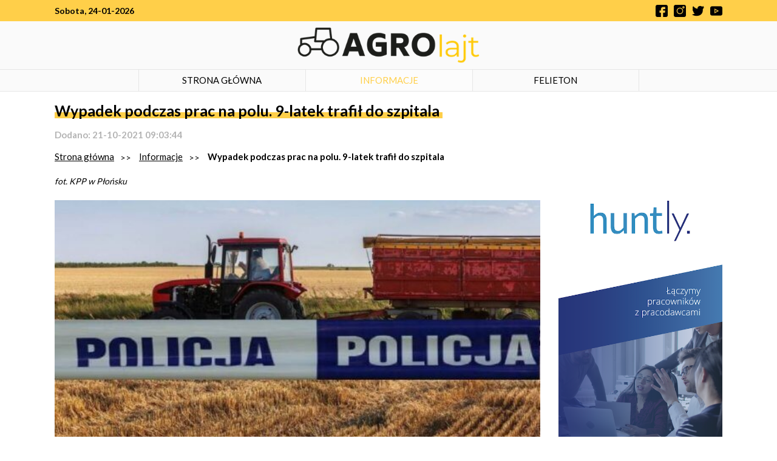

--- FILE ---
content_type: text/html; charset=UTF-8
request_url: https://agrolajt.pl/informacje/wypadek-podczas-prac-na-polu-9-latek-trafil-do-szpitala-475
body_size: 3023
content:
<!DOCTYPE html>
<html lang="pl">
    <head>
        <meta charset="utf-8">
        <meta http-equiv="x-ua-compatible" content="ie=edge">
        <title>AGROlajt.pl - Wypadek podczas prac na polu. 9-latek trafił do szpitala </title>
        <meta name="description" content="AGROlajt.pl - informacje ze świata rolniczego, najnowsze informacje rolnicze, portal dla rolników i nie tylko, codziennie nowe artykuły!">
        <meta name="viewport" content="width=device-width, initial-scale=1.0, maximum-scale=1.0, user-scalable=no">
        <link rel="stylesheet" type="text/css" href="/css/style.css?v=3">
        <meta property="og:type" content="website">
        <meta property="og:url" content="/">
        <meta property="og:title" content="Wypadek podczas prac na polu. 9-latek trafił do szpitala ">
        <meta property="og:description" content="Informacje ze świata rolniczego, codziennie nowe artykuły.">
        <meta property="og:image" content="https://agrolajt.pl/articles/1634799824.jpg">
        <link rel="icon" href="/img/fav.png" />
        <meta name="google-site-verification" content="zYbRzwEmHgKjHjnSF8XiC9rB3FTyYoQ4aVjn0NjVwYE" />

        <meta name="twitter:card" content="summary_large_image">
		<meta name="twitter:image:alt" content="Wypadek podczas prac na polu. 9-latek trafił do szpitala ">
		<meta name="twitter:title" content="Wypadek podczas prac na polu. 9-latek trafił do szpitala ">
		<meta name="twitter:description" content="Wypadek podczas prac na polu. 9-latek trafił do szpitala ">
		<meta name="twitter:image" content="https://agrolajt.pl/articles/1634799824.jpg">
    </head>
<body>
    <header>
        <div id="top-header">
            <div class="content">
                <span class="center-vertically">Sobota, 24-01-2026</span>
                                <div class="center-vertically">
                    <a href="https://www.facebook.com/AGROlajt/" target="_blank">
                        <img src="/img/decors/facebook.png" alt="facebook">
                    </a>
                    <a href="https://www.instagram.com/agrolajt/" target="_blank">
                        <img src="/img/decors/instagram.png" alt="instagram">
                    </a>
                    <a href="https://twitter.com/AGROlajt" target="_blank">
                        <img src="/img/decors/twitter.png" alt="twitter">
                    </a>
                     <a href="">
                        <img src="/img/decors/youtube.png" alt="youtube">
                    </a>
                </div>
            </div>
        </div>
        <div class="content">
            <figure>
                <a href="/">
                    <img src="/img/logo.png" alt="agrolajt.pl - logo">
                </a>
                <img id="res-menu" src="/img/decors/menu.png" alt="menu">
            </figure>
        </div>
        <nav id="categories">
            <div class="content">
                <a  href="/">Strona główna</a>
                <a class="active" href="/informacje-1/">Informacje</a>
                <a  href="/felieton-3/">Felieton</a>
            </div>
        </nav>
    </header><div id="wrapper">
	<div class="content">
		<h1 class="category-title">Wypadek podczas prac na polu. 9-latek trafił do szpitala </h1>
		<span id="article-date">Dodano: 21-10-2021 09:03:44</span>
		<ol id="breadcrumbs">
			<li><a href="/">Strona główna</a></li>
			<li><a href="/informacje-1/">Informacje</a></li>
			<li><a href="/informacje/wypadek-podczas-prac-na-polu-9-latek-trafil-do-szpitala-475">Wypadek podczas prac na polu. 9-latek trafił do szpitala </a></li>
		</ol>
		<div id="article">
			<p id="source">fot. KPP w Płońsku </p>
			<img id="article-img" src="/articles/1634799824.jpg" alt="agrolajt.pl - Wypadek podczas prac na polu. 9-latek trafił do szpitala ">
			<div id="article-desc">
				<p>&nbsp;</p>

<p><strong>Na terenie gminy &nbsp;Sochocin (woj. mazowieckie) doszło do niebezpiecznego zdarzenia podczas prac na polu. 9-latek został przewieziony do szpitala.&nbsp;</strong><br />
<br />
Do zdarzenia doszło w minioną sobotę w miejscowości Drożdżyn.&nbsp;<br />
&nbsp;</p>

<h2><strong>9-latek trafił do szpitala&nbsp;</strong><br />
&nbsp;</h2>

<p>- Podczas prac na polu, w czasie wyciągania z zagajnika ściętego drzewa przy pomocy przypiętej do ciągnika stalowej liny, ranny został 9-latek. Chłopiec nie był w stanie zapanować nad ciągnikiem, którym kierował. Pojazd wywrócił się, przygniatając mu nogę - powiadomiła kom. Kinga Drężek-Zmysłowska z KPP w Płońsku.&nbsp;<br />
<br />
Po zdarzeniu chłopiec został przewieziony do szpitala na badania.&nbsp;<br />
<br />
- W chwili zdarzenia 9-latek przebywał pod opieką ojca. Mężczyzna był trzeźwy - dodała kom. Drężek-Zmysłowska.&nbsp;<br />
<br />
Teraz policjanci wyjaśniają dokładne okoliczności zdarzenia.&nbsp;<br />
&nbsp;</p>

<h2><strong>Apel do rodziców&nbsp;</strong><br />
&nbsp;</h2>

<p>Kom. Drężek-Zmysłowska zaapelowała o zachowanie ostrożności podczas prac polowych, w których udział biorą najmłodsi.&nbsp;<br />
<br />
- Szczególną uwagę należy zwrócić na dzieci i młodzież, która często pomaga przy pracach polowych. Należy pamiętać, że młodzi ludzie mają mniejsze doświadczenie w tym zakresie i powinni wykonywać tylko drobne prace w ramach pomocy, zawsze pod okiem dorosłych - zaapelowała kom. Kinga Drężek-Zmysłowska.&nbsp;<br />
<br />
Źródło: KPP w Płońsku&nbsp;<br />
<br />
&nbsp;</p>
			</div>
			<div id="pager">
								<a href="/informacje/koniec-kotleta-i-rosolu-spurek-zadowolona-z-wyzszych-podatkow-dla-rolnikow-476"><< Poprzedni artykuł</a>
												<a href="/informacje/ministerstwo-wyparlo-sie-swin-agrounia-ws-dramatycznej-sytuacji-hodowcow-prosiat-474">Następny artykuł >></a>
							</div>
			<div id="comments">
				<h3 class="category-title">Dodaj komentarz</h3>
				<form method="post" action="/comments/add">
					<input type="hidden" name="articleId" value="475">
					<label>Pseudonim *</label>
					<input type="text" name="name" placeholder="Gość" required>
					<label>Komentarz *</label>
					<textarea name="content" placeholder="Treść" required></textarea>
					<div class="g-recaptcha" data-sitekey="6LdH84IaAAAAAPmyHjI2dLbpR-DwoOarkMk1EVWj"></div>
					<input type="submit" value="Dodaj komentarz">
				</form>
							</div>
		</div>
		<div id="article-ad">
			<a href="https://huntly.pl" target="_blank">
				<img src="/img/reklamy/huntly-vertical.png" alt="huntly.pl">
			</a>
		</div>
		<div class="clear"></div>
	</div>
</div>
<footer>
    <figure><img src="/img/logo.png" alt="agrolajt.pl - logo"></figure>
    <div class="content">
        <ul>
            <h5>Info</h5>
            <li><a href="/">Home</a></li>
            <li><a href="/regulamin">Regulamin</a></li>
        </ul>
        <ul>
            <h5>Kontakt</h5>
            <li><a href="mailto:kontakt@agrolajt.pl">kontakt@agrolajt.pl</a></li>
            <li><a href="tel:+48690206012">+48 690 206 012</a></li>
        </ul>
        <ul>
            <h5>Kategorie</h5>
            <li><a href="/informacje-1">Informacje</a></li>
            <li><a href="/felieton-3">Felieton</a></li>
        </ul>
        <ul>
            <h5>Social media</h5>
            <li>
                 <a href="https://www.facebook.com/AGROlajt/" target="_blank">
                    <img src="/img/decors/facebook.png" alt="facebook">
                </a>
                <a href="https://www.instagram.com/agrolajt/" target="_blank">
                    <img src="/img/decors/instagram.png" alt="instagram">
                </a>
                <a href="https://twitter.com/AGROlajt" target="_blank">
                    <img src="/img/decors/twitter.png" alt="twitter">
                </a>
                 <a href="">
                    <img src="/img/decors/youtube.png" alt="youtube">
                </a>
            </li>
        </ul>
    </div>
    <div id="footer-bottom">
        <span>&copy; 2026 agrolajt.pl</span>
    </div>
</footer>
<div id="cookies">
    <p>Nasza strona korzysta z plików cookies, aby dowiedzieć się więcej przejdź do strony <a href="/regulamin">Regulamin i polityka prywatności</a></p>
    <span id="accept-cookies">Akceptuję</span>
</div>
<script type="text/javascript" src="/js/jquery-3.3.1.js"></script>
<script type="text/javascript" src="/js/main2.js"></script>
<script type="text/javascript" src="/js/survey.js"></script>
<link href="https://fonts.googleapis.com/css?family=Lato:300,400,700&display=swap&subset=latin-ext" rel="stylesheet">
<script async src="https://www.googletagmanager.com/gtag/js?id=UA-143774800-1"></script>
<script>
window.dataLayer = window.dataLayer || [];
function gtag(){dataLayer.push(arguments);}
gtag('js', new Date());
gtag('config', 'UA-143774800-1');
</script>
<script async src="https://pagead2.googlesyndication.com/pagead/js/adsbygoogle.js"></script>
<script>
 (adsbygoogle = window.adsbygoogle || []).push({
   google_ad_client: "ca-pub-2938187642129310",
   enable_page_level_ads: true
 });
</script>
<script src='https://www.google.com/recaptcha/api.js'></script>
</body>
</html>

--- FILE ---
content_type: text/html; charset=utf-8
request_url: https://www.google.com/recaptcha/api2/anchor?ar=1&k=6LdH84IaAAAAAPmyHjI2dLbpR-DwoOarkMk1EVWj&co=aHR0cHM6Ly9hZ3JvbGFqdC5wbDo0NDM.&hl=en&v=PoyoqOPhxBO7pBk68S4YbpHZ&size=normal&anchor-ms=20000&execute-ms=30000&cb=32q61svixvrv
body_size: 49570
content:
<!DOCTYPE HTML><html dir="ltr" lang="en"><head><meta http-equiv="Content-Type" content="text/html; charset=UTF-8">
<meta http-equiv="X-UA-Compatible" content="IE=edge">
<title>reCAPTCHA</title>
<style type="text/css">
/* cyrillic-ext */
@font-face {
  font-family: 'Roboto';
  font-style: normal;
  font-weight: 400;
  font-stretch: 100%;
  src: url(//fonts.gstatic.com/s/roboto/v48/KFO7CnqEu92Fr1ME7kSn66aGLdTylUAMa3GUBHMdazTgWw.woff2) format('woff2');
  unicode-range: U+0460-052F, U+1C80-1C8A, U+20B4, U+2DE0-2DFF, U+A640-A69F, U+FE2E-FE2F;
}
/* cyrillic */
@font-face {
  font-family: 'Roboto';
  font-style: normal;
  font-weight: 400;
  font-stretch: 100%;
  src: url(//fonts.gstatic.com/s/roboto/v48/KFO7CnqEu92Fr1ME7kSn66aGLdTylUAMa3iUBHMdazTgWw.woff2) format('woff2');
  unicode-range: U+0301, U+0400-045F, U+0490-0491, U+04B0-04B1, U+2116;
}
/* greek-ext */
@font-face {
  font-family: 'Roboto';
  font-style: normal;
  font-weight: 400;
  font-stretch: 100%;
  src: url(//fonts.gstatic.com/s/roboto/v48/KFO7CnqEu92Fr1ME7kSn66aGLdTylUAMa3CUBHMdazTgWw.woff2) format('woff2');
  unicode-range: U+1F00-1FFF;
}
/* greek */
@font-face {
  font-family: 'Roboto';
  font-style: normal;
  font-weight: 400;
  font-stretch: 100%;
  src: url(//fonts.gstatic.com/s/roboto/v48/KFO7CnqEu92Fr1ME7kSn66aGLdTylUAMa3-UBHMdazTgWw.woff2) format('woff2');
  unicode-range: U+0370-0377, U+037A-037F, U+0384-038A, U+038C, U+038E-03A1, U+03A3-03FF;
}
/* math */
@font-face {
  font-family: 'Roboto';
  font-style: normal;
  font-weight: 400;
  font-stretch: 100%;
  src: url(//fonts.gstatic.com/s/roboto/v48/KFO7CnqEu92Fr1ME7kSn66aGLdTylUAMawCUBHMdazTgWw.woff2) format('woff2');
  unicode-range: U+0302-0303, U+0305, U+0307-0308, U+0310, U+0312, U+0315, U+031A, U+0326-0327, U+032C, U+032F-0330, U+0332-0333, U+0338, U+033A, U+0346, U+034D, U+0391-03A1, U+03A3-03A9, U+03B1-03C9, U+03D1, U+03D5-03D6, U+03F0-03F1, U+03F4-03F5, U+2016-2017, U+2034-2038, U+203C, U+2040, U+2043, U+2047, U+2050, U+2057, U+205F, U+2070-2071, U+2074-208E, U+2090-209C, U+20D0-20DC, U+20E1, U+20E5-20EF, U+2100-2112, U+2114-2115, U+2117-2121, U+2123-214F, U+2190, U+2192, U+2194-21AE, U+21B0-21E5, U+21F1-21F2, U+21F4-2211, U+2213-2214, U+2216-22FF, U+2308-230B, U+2310, U+2319, U+231C-2321, U+2336-237A, U+237C, U+2395, U+239B-23B7, U+23D0, U+23DC-23E1, U+2474-2475, U+25AF, U+25B3, U+25B7, U+25BD, U+25C1, U+25CA, U+25CC, U+25FB, U+266D-266F, U+27C0-27FF, U+2900-2AFF, U+2B0E-2B11, U+2B30-2B4C, U+2BFE, U+3030, U+FF5B, U+FF5D, U+1D400-1D7FF, U+1EE00-1EEFF;
}
/* symbols */
@font-face {
  font-family: 'Roboto';
  font-style: normal;
  font-weight: 400;
  font-stretch: 100%;
  src: url(//fonts.gstatic.com/s/roboto/v48/KFO7CnqEu92Fr1ME7kSn66aGLdTylUAMaxKUBHMdazTgWw.woff2) format('woff2');
  unicode-range: U+0001-000C, U+000E-001F, U+007F-009F, U+20DD-20E0, U+20E2-20E4, U+2150-218F, U+2190, U+2192, U+2194-2199, U+21AF, U+21E6-21F0, U+21F3, U+2218-2219, U+2299, U+22C4-22C6, U+2300-243F, U+2440-244A, U+2460-24FF, U+25A0-27BF, U+2800-28FF, U+2921-2922, U+2981, U+29BF, U+29EB, U+2B00-2BFF, U+4DC0-4DFF, U+FFF9-FFFB, U+10140-1018E, U+10190-1019C, U+101A0, U+101D0-101FD, U+102E0-102FB, U+10E60-10E7E, U+1D2C0-1D2D3, U+1D2E0-1D37F, U+1F000-1F0FF, U+1F100-1F1AD, U+1F1E6-1F1FF, U+1F30D-1F30F, U+1F315, U+1F31C, U+1F31E, U+1F320-1F32C, U+1F336, U+1F378, U+1F37D, U+1F382, U+1F393-1F39F, U+1F3A7-1F3A8, U+1F3AC-1F3AF, U+1F3C2, U+1F3C4-1F3C6, U+1F3CA-1F3CE, U+1F3D4-1F3E0, U+1F3ED, U+1F3F1-1F3F3, U+1F3F5-1F3F7, U+1F408, U+1F415, U+1F41F, U+1F426, U+1F43F, U+1F441-1F442, U+1F444, U+1F446-1F449, U+1F44C-1F44E, U+1F453, U+1F46A, U+1F47D, U+1F4A3, U+1F4B0, U+1F4B3, U+1F4B9, U+1F4BB, U+1F4BF, U+1F4C8-1F4CB, U+1F4D6, U+1F4DA, U+1F4DF, U+1F4E3-1F4E6, U+1F4EA-1F4ED, U+1F4F7, U+1F4F9-1F4FB, U+1F4FD-1F4FE, U+1F503, U+1F507-1F50B, U+1F50D, U+1F512-1F513, U+1F53E-1F54A, U+1F54F-1F5FA, U+1F610, U+1F650-1F67F, U+1F687, U+1F68D, U+1F691, U+1F694, U+1F698, U+1F6AD, U+1F6B2, U+1F6B9-1F6BA, U+1F6BC, U+1F6C6-1F6CF, U+1F6D3-1F6D7, U+1F6E0-1F6EA, U+1F6F0-1F6F3, U+1F6F7-1F6FC, U+1F700-1F7FF, U+1F800-1F80B, U+1F810-1F847, U+1F850-1F859, U+1F860-1F887, U+1F890-1F8AD, U+1F8B0-1F8BB, U+1F8C0-1F8C1, U+1F900-1F90B, U+1F93B, U+1F946, U+1F984, U+1F996, U+1F9E9, U+1FA00-1FA6F, U+1FA70-1FA7C, U+1FA80-1FA89, U+1FA8F-1FAC6, U+1FACE-1FADC, U+1FADF-1FAE9, U+1FAF0-1FAF8, U+1FB00-1FBFF;
}
/* vietnamese */
@font-face {
  font-family: 'Roboto';
  font-style: normal;
  font-weight: 400;
  font-stretch: 100%;
  src: url(//fonts.gstatic.com/s/roboto/v48/KFO7CnqEu92Fr1ME7kSn66aGLdTylUAMa3OUBHMdazTgWw.woff2) format('woff2');
  unicode-range: U+0102-0103, U+0110-0111, U+0128-0129, U+0168-0169, U+01A0-01A1, U+01AF-01B0, U+0300-0301, U+0303-0304, U+0308-0309, U+0323, U+0329, U+1EA0-1EF9, U+20AB;
}
/* latin-ext */
@font-face {
  font-family: 'Roboto';
  font-style: normal;
  font-weight: 400;
  font-stretch: 100%;
  src: url(//fonts.gstatic.com/s/roboto/v48/KFO7CnqEu92Fr1ME7kSn66aGLdTylUAMa3KUBHMdazTgWw.woff2) format('woff2');
  unicode-range: U+0100-02BA, U+02BD-02C5, U+02C7-02CC, U+02CE-02D7, U+02DD-02FF, U+0304, U+0308, U+0329, U+1D00-1DBF, U+1E00-1E9F, U+1EF2-1EFF, U+2020, U+20A0-20AB, U+20AD-20C0, U+2113, U+2C60-2C7F, U+A720-A7FF;
}
/* latin */
@font-face {
  font-family: 'Roboto';
  font-style: normal;
  font-weight: 400;
  font-stretch: 100%;
  src: url(//fonts.gstatic.com/s/roboto/v48/KFO7CnqEu92Fr1ME7kSn66aGLdTylUAMa3yUBHMdazQ.woff2) format('woff2');
  unicode-range: U+0000-00FF, U+0131, U+0152-0153, U+02BB-02BC, U+02C6, U+02DA, U+02DC, U+0304, U+0308, U+0329, U+2000-206F, U+20AC, U+2122, U+2191, U+2193, U+2212, U+2215, U+FEFF, U+FFFD;
}
/* cyrillic-ext */
@font-face {
  font-family: 'Roboto';
  font-style: normal;
  font-weight: 500;
  font-stretch: 100%;
  src: url(//fonts.gstatic.com/s/roboto/v48/KFO7CnqEu92Fr1ME7kSn66aGLdTylUAMa3GUBHMdazTgWw.woff2) format('woff2');
  unicode-range: U+0460-052F, U+1C80-1C8A, U+20B4, U+2DE0-2DFF, U+A640-A69F, U+FE2E-FE2F;
}
/* cyrillic */
@font-face {
  font-family: 'Roboto';
  font-style: normal;
  font-weight: 500;
  font-stretch: 100%;
  src: url(//fonts.gstatic.com/s/roboto/v48/KFO7CnqEu92Fr1ME7kSn66aGLdTylUAMa3iUBHMdazTgWw.woff2) format('woff2');
  unicode-range: U+0301, U+0400-045F, U+0490-0491, U+04B0-04B1, U+2116;
}
/* greek-ext */
@font-face {
  font-family: 'Roboto';
  font-style: normal;
  font-weight: 500;
  font-stretch: 100%;
  src: url(//fonts.gstatic.com/s/roboto/v48/KFO7CnqEu92Fr1ME7kSn66aGLdTylUAMa3CUBHMdazTgWw.woff2) format('woff2');
  unicode-range: U+1F00-1FFF;
}
/* greek */
@font-face {
  font-family: 'Roboto';
  font-style: normal;
  font-weight: 500;
  font-stretch: 100%;
  src: url(//fonts.gstatic.com/s/roboto/v48/KFO7CnqEu92Fr1ME7kSn66aGLdTylUAMa3-UBHMdazTgWw.woff2) format('woff2');
  unicode-range: U+0370-0377, U+037A-037F, U+0384-038A, U+038C, U+038E-03A1, U+03A3-03FF;
}
/* math */
@font-face {
  font-family: 'Roboto';
  font-style: normal;
  font-weight: 500;
  font-stretch: 100%;
  src: url(//fonts.gstatic.com/s/roboto/v48/KFO7CnqEu92Fr1ME7kSn66aGLdTylUAMawCUBHMdazTgWw.woff2) format('woff2');
  unicode-range: U+0302-0303, U+0305, U+0307-0308, U+0310, U+0312, U+0315, U+031A, U+0326-0327, U+032C, U+032F-0330, U+0332-0333, U+0338, U+033A, U+0346, U+034D, U+0391-03A1, U+03A3-03A9, U+03B1-03C9, U+03D1, U+03D5-03D6, U+03F0-03F1, U+03F4-03F5, U+2016-2017, U+2034-2038, U+203C, U+2040, U+2043, U+2047, U+2050, U+2057, U+205F, U+2070-2071, U+2074-208E, U+2090-209C, U+20D0-20DC, U+20E1, U+20E5-20EF, U+2100-2112, U+2114-2115, U+2117-2121, U+2123-214F, U+2190, U+2192, U+2194-21AE, U+21B0-21E5, U+21F1-21F2, U+21F4-2211, U+2213-2214, U+2216-22FF, U+2308-230B, U+2310, U+2319, U+231C-2321, U+2336-237A, U+237C, U+2395, U+239B-23B7, U+23D0, U+23DC-23E1, U+2474-2475, U+25AF, U+25B3, U+25B7, U+25BD, U+25C1, U+25CA, U+25CC, U+25FB, U+266D-266F, U+27C0-27FF, U+2900-2AFF, U+2B0E-2B11, U+2B30-2B4C, U+2BFE, U+3030, U+FF5B, U+FF5D, U+1D400-1D7FF, U+1EE00-1EEFF;
}
/* symbols */
@font-face {
  font-family: 'Roboto';
  font-style: normal;
  font-weight: 500;
  font-stretch: 100%;
  src: url(//fonts.gstatic.com/s/roboto/v48/KFO7CnqEu92Fr1ME7kSn66aGLdTylUAMaxKUBHMdazTgWw.woff2) format('woff2');
  unicode-range: U+0001-000C, U+000E-001F, U+007F-009F, U+20DD-20E0, U+20E2-20E4, U+2150-218F, U+2190, U+2192, U+2194-2199, U+21AF, U+21E6-21F0, U+21F3, U+2218-2219, U+2299, U+22C4-22C6, U+2300-243F, U+2440-244A, U+2460-24FF, U+25A0-27BF, U+2800-28FF, U+2921-2922, U+2981, U+29BF, U+29EB, U+2B00-2BFF, U+4DC0-4DFF, U+FFF9-FFFB, U+10140-1018E, U+10190-1019C, U+101A0, U+101D0-101FD, U+102E0-102FB, U+10E60-10E7E, U+1D2C0-1D2D3, U+1D2E0-1D37F, U+1F000-1F0FF, U+1F100-1F1AD, U+1F1E6-1F1FF, U+1F30D-1F30F, U+1F315, U+1F31C, U+1F31E, U+1F320-1F32C, U+1F336, U+1F378, U+1F37D, U+1F382, U+1F393-1F39F, U+1F3A7-1F3A8, U+1F3AC-1F3AF, U+1F3C2, U+1F3C4-1F3C6, U+1F3CA-1F3CE, U+1F3D4-1F3E0, U+1F3ED, U+1F3F1-1F3F3, U+1F3F5-1F3F7, U+1F408, U+1F415, U+1F41F, U+1F426, U+1F43F, U+1F441-1F442, U+1F444, U+1F446-1F449, U+1F44C-1F44E, U+1F453, U+1F46A, U+1F47D, U+1F4A3, U+1F4B0, U+1F4B3, U+1F4B9, U+1F4BB, U+1F4BF, U+1F4C8-1F4CB, U+1F4D6, U+1F4DA, U+1F4DF, U+1F4E3-1F4E6, U+1F4EA-1F4ED, U+1F4F7, U+1F4F9-1F4FB, U+1F4FD-1F4FE, U+1F503, U+1F507-1F50B, U+1F50D, U+1F512-1F513, U+1F53E-1F54A, U+1F54F-1F5FA, U+1F610, U+1F650-1F67F, U+1F687, U+1F68D, U+1F691, U+1F694, U+1F698, U+1F6AD, U+1F6B2, U+1F6B9-1F6BA, U+1F6BC, U+1F6C6-1F6CF, U+1F6D3-1F6D7, U+1F6E0-1F6EA, U+1F6F0-1F6F3, U+1F6F7-1F6FC, U+1F700-1F7FF, U+1F800-1F80B, U+1F810-1F847, U+1F850-1F859, U+1F860-1F887, U+1F890-1F8AD, U+1F8B0-1F8BB, U+1F8C0-1F8C1, U+1F900-1F90B, U+1F93B, U+1F946, U+1F984, U+1F996, U+1F9E9, U+1FA00-1FA6F, U+1FA70-1FA7C, U+1FA80-1FA89, U+1FA8F-1FAC6, U+1FACE-1FADC, U+1FADF-1FAE9, U+1FAF0-1FAF8, U+1FB00-1FBFF;
}
/* vietnamese */
@font-face {
  font-family: 'Roboto';
  font-style: normal;
  font-weight: 500;
  font-stretch: 100%;
  src: url(//fonts.gstatic.com/s/roboto/v48/KFO7CnqEu92Fr1ME7kSn66aGLdTylUAMa3OUBHMdazTgWw.woff2) format('woff2');
  unicode-range: U+0102-0103, U+0110-0111, U+0128-0129, U+0168-0169, U+01A0-01A1, U+01AF-01B0, U+0300-0301, U+0303-0304, U+0308-0309, U+0323, U+0329, U+1EA0-1EF9, U+20AB;
}
/* latin-ext */
@font-face {
  font-family: 'Roboto';
  font-style: normal;
  font-weight: 500;
  font-stretch: 100%;
  src: url(//fonts.gstatic.com/s/roboto/v48/KFO7CnqEu92Fr1ME7kSn66aGLdTylUAMa3KUBHMdazTgWw.woff2) format('woff2');
  unicode-range: U+0100-02BA, U+02BD-02C5, U+02C7-02CC, U+02CE-02D7, U+02DD-02FF, U+0304, U+0308, U+0329, U+1D00-1DBF, U+1E00-1E9F, U+1EF2-1EFF, U+2020, U+20A0-20AB, U+20AD-20C0, U+2113, U+2C60-2C7F, U+A720-A7FF;
}
/* latin */
@font-face {
  font-family: 'Roboto';
  font-style: normal;
  font-weight: 500;
  font-stretch: 100%;
  src: url(//fonts.gstatic.com/s/roboto/v48/KFO7CnqEu92Fr1ME7kSn66aGLdTylUAMa3yUBHMdazQ.woff2) format('woff2');
  unicode-range: U+0000-00FF, U+0131, U+0152-0153, U+02BB-02BC, U+02C6, U+02DA, U+02DC, U+0304, U+0308, U+0329, U+2000-206F, U+20AC, U+2122, U+2191, U+2193, U+2212, U+2215, U+FEFF, U+FFFD;
}
/* cyrillic-ext */
@font-face {
  font-family: 'Roboto';
  font-style: normal;
  font-weight: 900;
  font-stretch: 100%;
  src: url(//fonts.gstatic.com/s/roboto/v48/KFO7CnqEu92Fr1ME7kSn66aGLdTylUAMa3GUBHMdazTgWw.woff2) format('woff2');
  unicode-range: U+0460-052F, U+1C80-1C8A, U+20B4, U+2DE0-2DFF, U+A640-A69F, U+FE2E-FE2F;
}
/* cyrillic */
@font-face {
  font-family: 'Roboto';
  font-style: normal;
  font-weight: 900;
  font-stretch: 100%;
  src: url(//fonts.gstatic.com/s/roboto/v48/KFO7CnqEu92Fr1ME7kSn66aGLdTylUAMa3iUBHMdazTgWw.woff2) format('woff2');
  unicode-range: U+0301, U+0400-045F, U+0490-0491, U+04B0-04B1, U+2116;
}
/* greek-ext */
@font-face {
  font-family: 'Roboto';
  font-style: normal;
  font-weight: 900;
  font-stretch: 100%;
  src: url(//fonts.gstatic.com/s/roboto/v48/KFO7CnqEu92Fr1ME7kSn66aGLdTylUAMa3CUBHMdazTgWw.woff2) format('woff2');
  unicode-range: U+1F00-1FFF;
}
/* greek */
@font-face {
  font-family: 'Roboto';
  font-style: normal;
  font-weight: 900;
  font-stretch: 100%;
  src: url(//fonts.gstatic.com/s/roboto/v48/KFO7CnqEu92Fr1ME7kSn66aGLdTylUAMa3-UBHMdazTgWw.woff2) format('woff2');
  unicode-range: U+0370-0377, U+037A-037F, U+0384-038A, U+038C, U+038E-03A1, U+03A3-03FF;
}
/* math */
@font-face {
  font-family: 'Roboto';
  font-style: normal;
  font-weight: 900;
  font-stretch: 100%;
  src: url(//fonts.gstatic.com/s/roboto/v48/KFO7CnqEu92Fr1ME7kSn66aGLdTylUAMawCUBHMdazTgWw.woff2) format('woff2');
  unicode-range: U+0302-0303, U+0305, U+0307-0308, U+0310, U+0312, U+0315, U+031A, U+0326-0327, U+032C, U+032F-0330, U+0332-0333, U+0338, U+033A, U+0346, U+034D, U+0391-03A1, U+03A3-03A9, U+03B1-03C9, U+03D1, U+03D5-03D6, U+03F0-03F1, U+03F4-03F5, U+2016-2017, U+2034-2038, U+203C, U+2040, U+2043, U+2047, U+2050, U+2057, U+205F, U+2070-2071, U+2074-208E, U+2090-209C, U+20D0-20DC, U+20E1, U+20E5-20EF, U+2100-2112, U+2114-2115, U+2117-2121, U+2123-214F, U+2190, U+2192, U+2194-21AE, U+21B0-21E5, U+21F1-21F2, U+21F4-2211, U+2213-2214, U+2216-22FF, U+2308-230B, U+2310, U+2319, U+231C-2321, U+2336-237A, U+237C, U+2395, U+239B-23B7, U+23D0, U+23DC-23E1, U+2474-2475, U+25AF, U+25B3, U+25B7, U+25BD, U+25C1, U+25CA, U+25CC, U+25FB, U+266D-266F, U+27C0-27FF, U+2900-2AFF, U+2B0E-2B11, U+2B30-2B4C, U+2BFE, U+3030, U+FF5B, U+FF5D, U+1D400-1D7FF, U+1EE00-1EEFF;
}
/* symbols */
@font-face {
  font-family: 'Roboto';
  font-style: normal;
  font-weight: 900;
  font-stretch: 100%;
  src: url(//fonts.gstatic.com/s/roboto/v48/KFO7CnqEu92Fr1ME7kSn66aGLdTylUAMaxKUBHMdazTgWw.woff2) format('woff2');
  unicode-range: U+0001-000C, U+000E-001F, U+007F-009F, U+20DD-20E0, U+20E2-20E4, U+2150-218F, U+2190, U+2192, U+2194-2199, U+21AF, U+21E6-21F0, U+21F3, U+2218-2219, U+2299, U+22C4-22C6, U+2300-243F, U+2440-244A, U+2460-24FF, U+25A0-27BF, U+2800-28FF, U+2921-2922, U+2981, U+29BF, U+29EB, U+2B00-2BFF, U+4DC0-4DFF, U+FFF9-FFFB, U+10140-1018E, U+10190-1019C, U+101A0, U+101D0-101FD, U+102E0-102FB, U+10E60-10E7E, U+1D2C0-1D2D3, U+1D2E0-1D37F, U+1F000-1F0FF, U+1F100-1F1AD, U+1F1E6-1F1FF, U+1F30D-1F30F, U+1F315, U+1F31C, U+1F31E, U+1F320-1F32C, U+1F336, U+1F378, U+1F37D, U+1F382, U+1F393-1F39F, U+1F3A7-1F3A8, U+1F3AC-1F3AF, U+1F3C2, U+1F3C4-1F3C6, U+1F3CA-1F3CE, U+1F3D4-1F3E0, U+1F3ED, U+1F3F1-1F3F3, U+1F3F5-1F3F7, U+1F408, U+1F415, U+1F41F, U+1F426, U+1F43F, U+1F441-1F442, U+1F444, U+1F446-1F449, U+1F44C-1F44E, U+1F453, U+1F46A, U+1F47D, U+1F4A3, U+1F4B0, U+1F4B3, U+1F4B9, U+1F4BB, U+1F4BF, U+1F4C8-1F4CB, U+1F4D6, U+1F4DA, U+1F4DF, U+1F4E3-1F4E6, U+1F4EA-1F4ED, U+1F4F7, U+1F4F9-1F4FB, U+1F4FD-1F4FE, U+1F503, U+1F507-1F50B, U+1F50D, U+1F512-1F513, U+1F53E-1F54A, U+1F54F-1F5FA, U+1F610, U+1F650-1F67F, U+1F687, U+1F68D, U+1F691, U+1F694, U+1F698, U+1F6AD, U+1F6B2, U+1F6B9-1F6BA, U+1F6BC, U+1F6C6-1F6CF, U+1F6D3-1F6D7, U+1F6E0-1F6EA, U+1F6F0-1F6F3, U+1F6F7-1F6FC, U+1F700-1F7FF, U+1F800-1F80B, U+1F810-1F847, U+1F850-1F859, U+1F860-1F887, U+1F890-1F8AD, U+1F8B0-1F8BB, U+1F8C0-1F8C1, U+1F900-1F90B, U+1F93B, U+1F946, U+1F984, U+1F996, U+1F9E9, U+1FA00-1FA6F, U+1FA70-1FA7C, U+1FA80-1FA89, U+1FA8F-1FAC6, U+1FACE-1FADC, U+1FADF-1FAE9, U+1FAF0-1FAF8, U+1FB00-1FBFF;
}
/* vietnamese */
@font-face {
  font-family: 'Roboto';
  font-style: normal;
  font-weight: 900;
  font-stretch: 100%;
  src: url(//fonts.gstatic.com/s/roboto/v48/KFO7CnqEu92Fr1ME7kSn66aGLdTylUAMa3OUBHMdazTgWw.woff2) format('woff2');
  unicode-range: U+0102-0103, U+0110-0111, U+0128-0129, U+0168-0169, U+01A0-01A1, U+01AF-01B0, U+0300-0301, U+0303-0304, U+0308-0309, U+0323, U+0329, U+1EA0-1EF9, U+20AB;
}
/* latin-ext */
@font-face {
  font-family: 'Roboto';
  font-style: normal;
  font-weight: 900;
  font-stretch: 100%;
  src: url(//fonts.gstatic.com/s/roboto/v48/KFO7CnqEu92Fr1ME7kSn66aGLdTylUAMa3KUBHMdazTgWw.woff2) format('woff2');
  unicode-range: U+0100-02BA, U+02BD-02C5, U+02C7-02CC, U+02CE-02D7, U+02DD-02FF, U+0304, U+0308, U+0329, U+1D00-1DBF, U+1E00-1E9F, U+1EF2-1EFF, U+2020, U+20A0-20AB, U+20AD-20C0, U+2113, U+2C60-2C7F, U+A720-A7FF;
}
/* latin */
@font-face {
  font-family: 'Roboto';
  font-style: normal;
  font-weight: 900;
  font-stretch: 100%;
  src: url(//fonts.gstatic.com/s/roboto/v48/KFO7CnqEu92Fr1ME7kSn66aGLdTylUAMa3yUBHMdazQ.woff2) format('woff2');
  unicode-range: U+0000-00FF, U+0131, U+0152-0153, U+02BB-02BC, U+02C6, U+02DA, U+02DC, U+0304, U+0308, U+0329, U+2000-206F, U+20AC, U+2122, U+2191, U+2193, U+2212, U+2215, U+FEFF, U+FFFD;
}

</style>
<link rel="stylesheet" type="text/css" href="https://www.gstatic.com/recaptcha/releases/PoyoqOPhxBO7pBk68S4YbpHZ/styles__ltr.css">
<script nonce="MiWJrJ8p1gKvOjhdqH0KEA" type="text/javascript">window['__recaptcha_api'] = 'https://www.google.com/recaptcha/api2/';</script>
<script type="text/javascript" src="https://www.gstatic.com/recaptcha/releases/PoyoqOPhxBO7pBk68S4YbpHZ/recaptcha__en.js" nonce="MiWJrJ8p1gKvOjhdqH0KEA">
      
    </script></head>
<body><div id="rc-anchor-alert" class="rc-anchor-alert"></div>
<input type="hidden" id="recaptcha-token" value="[base64]">
<script type="text/javascript" nonce="MiWJrJ8p1gKvOjhdqH0KEA">
      recaptcha.anchor.Main.init("[\x22ainput\x22,[\x22bgdata\x22,\x22\x22,\[base64]/[base64]/[base64]/ZyhXLGgpOnEoW04sMjEsbF0sVywwKSxoKSxmYWxzZSxmYWxzZSl9Y2F0Y2goayl7RygzNTgsVyk/[base64]/[base64]/[base64]/[base64]/[base64]/[base64]/[base64]/bmV3IEJbT10oRFswXSk6dz09Mj9uZXcgQltPXShEWzBdLERbMV0pOnc9PTM/bmV3IEJbT10oRFswXSxEWzFdLERbMl0pOnc9PTQ/[base64]/[base64]/[base64]/[base64]/[base64]\\u003d\x22,\[base64]\x22,\x22HTfCssO9w5lawrnCjXQ/ZRTCiGPDjMKmw43Cj8KlGMKSw4BwFMO7w6zCkcO8TxXDll3CuWxKwpvDoDbCpMKvPSdfKXLCpcOCSMKAbBjCkh3CnMOxwpMwwo/CswPDgkJtw6HDk2fCoDjDpcONTsKfwr/DpkcYG2/[base64]/DgBcjwqjDjMO3LyFEJsKQwqxeWsK2w6fDh1A1M1UCXsO+VsK2wpnDpcOjwpQCw47DkhbDqMKdwoU9w51Kw7wdTUrDpU4iw7jCsHHDi8K0RcKkwosEwpXCu8KTXsO6fMKuwrxIZEXCgwxtKsK/asOHEMKswpwQJFDCjcO8Q8KCw4nDp8OVwqQHOwFPw73CisKPBMO/[base64]/w5MKw4zCoHbCjcO1wr/CmXsRwq7Ch2sXw77CnxE/LjzCjH7DscKrw5Eyw47CjcOdw6fDrsKqw61nTxoHPsKBG2osw53CpcOIK8OHGsOCBMK7w5DCpTQvKcOwbcO4wph2w5rDkxDDkxLDtMKtw6/[base64]/DgsKWQMO7wqDCtzMdw4/Do1Z7D8OawrLCn8O4F8KvIsOrw5gOQ8KLw7RMeMOBwq3CmgXCgcK2NG7CiMKBaMKvGsOxw6jDkMOxdyzDv8OtwrXCksOfNsKvwrPDi8Ofw79Pwr4FEBtHw41tc1sNQjrDmlHDqsOOMcKlY8Ogw5cdLMO2F8KNw7cwwo/CucKUw5TDlyvDh8OoTMKafwcSYATDsMOJKMO8w5XDocKGwqBOw5zDkjwfLm3CtSYsdV0BPw4Zw74JOMOTwqxFDS/[base64]/w7ggw6AIPi3DjTvDgcO5CELDh8KRwovCqsO8w57Csk1SBjQuw61Xw6/DnsO8wpBRJcOxwo7DhwpEwo7Cj3vDpQrDjMKpw7U3wq0BTVduwqUyJcOMwq9oXyLCtyHCqHZIw6JAwpI5LUrDv0DDlMKdwoREJsOUwqnCo8OWcSRcw7pRahESw7EaJsKiw5x2w5BCwoR0ZMKGOcOzwptpb2NrNGzDt2BTI3XCq8K/DMK6NMKTCsKbWFcUw4w/eSTDmWvCnMOjwqvDu8OJwrFSYWjDl8OiNHTDixFgFWFRHsKhP8KJcsKbw5TCrjTDtsKFw4DDoGoZDAJ2w4fDtcK1DsOBO8Kfwp5kw5vCl8KTV8Omwow3wo7Cn0g6Bnl2w7/Di0J3FsOIw6YqwrjDvMO+dhFnIsKiGzPCoE7DrsOVVcKfKiTDusOiwrbDskTCgMK/TTEcw5lNHjHCu3E3wqheDsK6wrBOIsOXfxPCukpIwoMkw4LDuE5dwqhrDMOGf3zCviTCk354N2RqwpVXwpjCr0lywqxTw4VNfxPChsO5MMOpwqnCsGAiQQFELDXDi8O4w43Do8Kfw4F/ZMOST2FfwoXDpDdSw7/Cs8KrLybDksKkwqw1BGXChzN5w5wqwpPCsEQQZ8OTWG5Aw5gmDMK8woEIwqdAc8OjXcOdw4ZCJyzDj1zCscKmCcKIOsKcGsKjw7nCtsKKwo84w7DDk04lw6LDpC3Cm1BOw6ELJ8K9EAHCq8OEwqbDgcOaScKgcsK/OU0Uw6hOwpklJsOnw7jDolrDiR1fHcKwLsKRwrnCnsKWwqjCnsKywoPCkMKJXMOaHCsPEcKSB0XDsMOSw5YgaRQSJEjDqMKdw6/DphlPw5xCw64hQBTCo8O8w7rCvsK9wpleKMKMwqDDqmXDmcKGPQghwrHDilVWN8Odw6Y3w78UasKpTi9xaWFMw7NlwrbCggcEw57CjcKUOG/DgMK5w7zDpcKBwojCmcK5w5ZnwpVRwqHDlmlewq/Djmsdw7zDtMO6woRlw6/CozUPwpTCqU3CtMKKwrYLw6gae8OdBAtOwrbDgR/CgnfDtRvDlQjCpcOFAANdwqUmw7jCgD3CssO8w5ZIwrBmI8O9wrHDncKZwrXCjzYkw4HDgMOmEy4FwqjCmB14TWFaw57CvmwbKWjCiD3CgkbCq8OZwoPDrUTDhHvDkMK6JHppwrvDp8K/wojDm8ONJMKQwq5zZDrDhTMewojDrU0MDcKQa8KVeB/Dv8ORI8O7dMKnw4Rfw4rCmXnCt8KrccKRZcONwo4PAsONw4pVwrjDq8OkfzAufcO4woo/QsKfK3nDr8OMw6tKOMOiwprCp0HCo1pgw6Ayw7R/U8K4L8KBBSnChkdIU8O/[base64]/[base64]/DvUJgFMKGHMKnQcK+bSVqCcK3VsOow4wrcl7DgXrCu8KrRW9lIhpEwqYxI8K4w5pbw5/Ck0tqw7fCkAPDu8OIw4HCvlzCjwjDnUYiwpLDiy5xQsOQJwHCkTTDmsKsw6AXLRRpw40fBcOOLMKSB2I2DRrDmlPCssKKIMOEHcOURl3CicKwacOFYR3CkwfCn8KKdcORwrrDqAoBSQEowofDn8K5w5PDpsOjw7DCpMKSbQ9fw73DhV7Dj8OQwqp2Fn/[base64]/CocOBa0F1Cg54I3U6wqTDtX9gX8OVwoItwp1mfsKnTcK7fsKrw73DsMKCC8ObwoHDucKIw4UMw68Tw5MzC8KHZSJwwrjDpcKVwqrCvcOAwq3Dh1/Cm3fDkMOzwrdowoTCscKuE8KswoJoQsOEw4vCvxwwNsKiwqIOw7YBwp3DjcKXwq98HsK+XsKhw57DqiTClmLDsHd8bQkJNVDCosK+MMO0LWRvKGjDqi1ZJHoHw4QxfwrDsToVfSTDsx8uwr17wod/CMOlYMOQw5PDksO3RcKfw74CDA43UcKQwoHDnMOHwoppw7Upw7fDlMKJXsK5wpEoZcO7wpINw5LCt8OHw4hDAsK/ccO1esOqw7pSw7ZOw7NXw7fChQkYw6vCrcKhwqlaD8K0Bj7CpMKsaHnDkGzDk8OjwoXCtioqw4rCmMOaVMOSQcO5wpcUaVZVw53DksO9wrUXS23DnMOSwqXCm34qw6XDqMO+XQjDssOYOhjCrsO/DBTCi08TwqbCugjDvUtvwrx+dsO9dmZxwqPDmcKJw6TDh8OJw63CsFARAcOGw6fCn8KlGXJiw4bDkGhFw73Du0xewoXDh8OaFnrDhG/CjcOLGEZ2wpXChcOsw79zwqrCncOaw7h/[base64]/[base64]/Cs0fDhcKxw6szdcKJwqgRw7XDgsKCwqPCtwvCuDQ2JcODwoF4V8KcEcKOdigoZHJ6worDicKJVkcafsONwoMFw7gQw44cOB9Hai0TS8Kgb8OQwqjDvMKzwpXCk0/CqsODX8KNHsK6A8KPw6bDnMKOw5bCoDTCmQwOF3xsXH7DmsOnfcKgDsKVG8Ojwq9nAj9+EEPDmCPCs3UPwoTDgHtwYcKqwrzDjsKkw41Ew7NSwqzDmcK7wrrCo8ONEcKPw7fDr8OXw7QjVy/CtsKCw6rCo8O6DFnDt8ORwrnDo8KJLyjDqwRmwo9+O8OmwpvChSNJw4sBRMOuX304eUFlwonDv3oGJcOyRcK3DUU4d0RFL8OKw6nDhsKdcMKRKwZrBFjCgCo+Sh/ClcKMwpHCn07DnH/DlMO0w6fCswTDlkHCq8OdPcOvNcKwwq3CgcOfFMKzSsOew7/[base64]/wqRNwppSXMOkw6jCocO+P8OUNMKEwqPCpMKYw4VYw5jDjcOZw7V2Q8KaTMOTD8Kaw5jCr1zCp8O6Cj7DvnrDqVoBwqfDj8KiN8O7w5YOwoYbLX0dwpMbVsKPw4AKZ1Apwp0LwoTDjFnDj8KnFWU/[base64]/ChsKsw4/DvcORHUTDjMOsFsOcw5EERsKpGcOWEsKMHV0KwrRgWsOxC2XCn2nDnWTClMOmfSPCv2bCqMKAwqvDjUbDksORwrFJB28nwqh/[base64]/ccKiwq7DjcKBOcOrF8KKwph6GMO/w43DqsKKFABRw67ChT9BWUhiw4PCscOWDcKpWTLCj3NEwopQfG/DtcO9w51rZjtfIMOpwpMPWsKqLcKawrE5w51XR2bChEl6wobDtsKsFzB8w7MbwpxtQcKFwqXDiW7DlcOIJMOUwqLCngkqdBnDksK1wpHCpmrCiFg7w5dAJG/[base64]/DvsKPQMKTS3TDlcOwdsOjwrfDt2cLw6LCrRHCvC/Du8Kzw7zDrcOLwpAbwrUwCTwvwowiWhZmwrnCosOpMsKSw7bCjsKRw4NVJcK2DBZVw6EzK8KWw6UlwpURVsKSw5N2w5Aqwq/Cu8OeJQLDuTXClcOfw6fCk3RVOcOSw6nDqh4VEH3DpGoLw6YBCsOrw7xGd0nDuMKLXzw1w4l6RsOfw7TDtMKQRcKWaMKuw7HDkMKQV01hwrUbJMK+ccOFw67Ds1LCssOqw7rCjAwMXcOpCjTCgAgzw61KL2IMwozCpE5Iw4jCv8O8w74QXsKkw7/DnsK2BMOowoXDlMOYwpbCsjXCrSJ8R03DjsKFC0Vpw6DDrcKPwoFUw6jDiMKTwqXCiUoTY2Yew7kDwpjCn0Ipw4Yhw6kpw7bDkMKrR8KHcsO+wp3Ct8KWw5/DvldKw43Co8ORcykEOcKlJ2TDuDfCqyXChsKUS8Kqw5jDhcKjCVXCv8Khw5YiJ8OLw57DklrCkcKPNGzDk0zCkQTCqXzDkMOZw75Lw6jCrCzCl3Izwo8sw5p7AMKBcsOgw7FpwqV1wpHCklLDsWQ0w6TDuHjCk1LDkS4Rwp3DsMOmw7dZVl/DuBjCocOcw7Aaw5DDs8K9wp7CnUjCjcOhwpTDisOTw544Bk/Cq1zDrAgJTUrDhE43wo8Fw4vCnCDCrkXCtcOuwq7CigoRwr/[base64]/MWrCvXVYQhvCp3hzbHNqwoTCvMKfAxwrw5tww5UgwqDDkH/CsMO7P3fCnsOLw79vwo4Cwp8Iw4nCqSFeFMK2YcKnwplUw4o1HsOdfiQ1A1rCsDbDpsO4wqfDulV3w7vCmlzDtcKSJlvCqcOJd8Ohw70cXhjCmXdSSG/DrsOWfcOAwoE7wpcIIzVhw57CvMKcAsKYwoVFwoPCscKXS8OIegkAwo0SZsKwwoTCp0/DscO5ScOpDF/[base64]/McKfEmZSXsKVw78PZ8OlWcO8wr3CqcOYw7/DoQhbOMKQXMK9XRrDvTxMwoJVwrkNWcOvwpDCqSjCkWBYZcKuScKjwoVRNWcGJAU0TMOewqfCpinDiMKAwp7CmTInGDQ9YTJ4w7Ynw6DCnkd/w5TCujTCuBTCvMO0G8O7EMKHwplJZTvDvsKhNU/DncOfwoHDig/[base64]/Ck3/Cv8K/RsOQw6zDgsKPwq7CuMO8wqzCtm9pwo9ceXnCgTxaIE/[base64]/DscKDBcOiWsOgbyZkwqtWBcK4bEcawo04w4gVw6rDgsOWwrMVcUXDisKyw5LDiyViFRd+TsKSGkXDhcKEwo1zJcKKZlksScOLeMORw54kEj0kXcORQ3fDkAvChsKcwpzDjcO3fMOAwrglw5HDgcK/[base64]/Cr8KDRcKKw6TCriVSwq3DkklkK8KBY1x8w5lgw58uw7BcwqplScOcO8KVdsOGYcKoEsO+w7DDuGHClXrCq8KFwqzDicKEf2TDoQwow4rChsKQwpXCmsKZOhdDwqx7wrLDjhojH8OBw6TClDcfwot0w4MqT8OGwoPDoX1SbGZaYsOdfMK8wrI/EsOhU1PDj8KJCMOoH8OVwq4PTcOnQ8Kiw7tIRzrChjvDuTM7w5J+ewjDosKfU8KdwoMpfcK1eMKbMHPCmcOBE8KJw5fDgcKBF11Qwrttw7TDgUt1w6/[base64]/DjMKcRz/CslHDtRsZfsO0w7AhwqZIwr5+w5dHwrNEw4B0cFdiwqZvw6pTa3PDuMKYL8K5cMKiM8KnE8OXZzvCpSwgw6MTeVbCvcK+GH1TGcKkWTLDtcOcc8OwwqXDg8KERgPClcKXAxfCm8Kmw6/CmsONwoU1csK+wqM3MiDCoiTCqU/DvsOKXsOsBMOGeWpgwqbDkhZFwo3Cqx1uWcOdw6kPOnwMwqDDtMO7UsKWBUwSW3PCl8KFw6hNwp3DsmDCpwXCgCvDhz9Sw73DgMKow78SOcKxw5LDg8K7wro5AsKVw5bCqsKid8KRY8OFwqBZRSZGwpnDk3/DlMO3W8O+w6wMwqB/PcOjVsOmwpQ5woYAVAjDuj9Mw4XCjCsYw7wKGhDCncKPw6XCvV7DrBRuf8O8cQ/CvsKQw4DCkMKlw5/DqwZDDcKwwph0QyXCg8KTwoAfF0sKw5rCtsOdNsORw4IHWSjCn8Kswpcgw6tME8KNw53DpMKAwo7Dq8O/a1jDt2d9D1PDh0BkSTNBQMOFw7cufMKUS8KjY8OXw55Ca8KfwrxhFMKdLMKZewR/w4vClcKTM8OIfi5CWMOIS8Kow57CtTVZU1dDwpJYw5bDnsOlw7odDMKZKcORwrdqw7vDlMOuw4RlNcKGI8OyDVDDv8Kgw7Ygwq1YDl8gUMOgw7Bnw4QRwodQb8OwwpZ1woNjFsKqfcOPwrlDwqbChnvDlsKNw4DDq8OxMiU/[base64]/CoMOEwrI8wrwXWmRgYcKHw5EuRXUFwqTCgBYCw5PDn8O9aDp/woZjw4rDkMO6M8OOw47DuE4pw4XDssO5LTfCqsKQw67CpR5YJgYrw4cuFsOWD3zCmirDk8O9NsKuDsK/wr3DpSHDrsOzLsKCw4jCgsKTI8OGwqVUw7fDjlR/WcKHwpBnLgPChmHDtsKiwqTCu8O1w6k1w6bCkUI9ZsOkw7xLwoZ4w69rw5vCnsKxE8KmwqPDtMKbe2wbTSTDmRN5I8KAw7YHUWdGT1rCuwTDuMKRw4oEC8Kzw4wPesK9w5DDosKFe8KWw6tIwolMw6vCsWHCj3bDl8OWJsOhRsOvwrDDqXwEbHcfwpjCgcOQVMO/wocqCMOVJhvCo8K4w4LCqB7CgsKrw43DvsOgHMOJK2RRY8K8CCAKwpBRw5PDpiZUwo5Tw7UsQCvDkcKxw75iNMKMwpjCpT17dMO4w4jDrkjCjWkJw7Afwro8J8KldmAcwq/DqsOuE1Bcw4kfw7/Dii1PwrDCtjYcLRfCrQpDYMKJw6HCh0p9E8OwSWIcC8OfaQ0tw5zCrcK1Mn/Dq8O/wpPDvCxWwpXDhMOLw5AJw77Dl8KDI8O3Mgt3wrTClwbDhkESwo/[base64]/w5kww45ywpvCuQDDm3PCl019w5rCs8OzwqvDn33CqsObw5/[base64]/[base64]/[base64]/DtcO1CW8eL1wiw6pIwrdTw6oUwpgOVmXCskLDqGPCgE8lecOvMh9gwr8Bwo3CjjrCucO4w7NEZsKDEhLDjUjDhcKoEQ3Cq1nCmSNjb8O+UFEmZmLCi8OQw7szw7ABdcOewoDCuk3Cn8KHwps3woTDr0jDqE1gdBrChQxJCcKFaMKID8OZWsOSF8OlGmrDlsKuHMOmw7/Dl8OhFsK9w4AxHmvCm2HDvz3CkcOBwqpMLEjCvBLCgVZQwrdYw7RVw4hecTd1wrQ3BsOKw5lCw7d5P0LCjcOgw73Di8K5wow+ZgzDtDkaIsOkb8OZw5QHwrTCgcOXH8KDw5bDjVbCpw/ChGrDq07DssKmCHvDpT41J1zCtsOzwr3Dm8KVwp/CkMODwqjDtTV+fAVhworDnRdDDVoPIx8VQ8OKwrDCqUULwrnDrwNowoZ7UMKIEMOZwoDCl8OARiDDj8KzUlw3wrHDtcKWWy8xw5x+VcOSwrvDs8Ktwpdrw411w63CssK7I8KzAkwaA8OqwoUvwozCsMKiUMOrw6bDqmDDisKSTMK+bcKCw79tw7nCkyp/w5PDkMOIw7XDrV7CrMOCZ8K1HV9RPjMNQB15wpZTc8KLfcOJw47CusOjw67DqzHCs8K/AnHCglPCucOYwoZbFD4Bwrx7w5law5DCv8OSw4bDhMKcYcKYBVNHw6s0wroIwrwDwq7CnMKGYxfCnsK1TF/CuTjDkQzDvsOlwpzCtcKcSsKgcMKFw40zIMKXOMKOw5RweEbDgDnDusOlw4LCmV4+OsO0w7YYFCQVRTlyw7rCj1zCjFoCCGzDpwXCicKCw4vDu8OwwoHCuWozw5jDqF/DrMK7woPDrHBUw65dJMONw67Cq3Y1woHDhsKvw7ZKw4jDi1jDtnfDtk/ClsOrwp/DqjjDqMKnY8O2bDbDtMO4bcKyCX1wUcKkO8Ohw5PDk8KRV8KSwrLDqcKDf8OawqNVw7PDksKew4M8EmzCrMOWw4t2asOpUU/CpsOWIgTChg0Sa8OaOmfDuz4NHMK+NcOicsKLeUImDxo7wrrDtn4lwpowEcOmw4/[base64]/woAiw6ULw4bCggcHY8ONOQk0XkLChcOuIh0bw4PDvMOfZcKTw5/CoGo5O8KaWcKGw6fCsngjWlbCtWVqXcKnEMOtw6xTJT3DkMOuDxBOXhlvbz9FFMOsP2TDvDfDn2sUwrLDp1tzw51fwovCmkfDngFsAGbDv8Ora27DjSguw43DnRnCjMOTScKNDgd9wq/DpU3CpRFZwrPCocOfMMOAV8OLw4zDqsKuYGlDa1nCg8OJRDPDrcKASsK3TcOJEH7CiEUmworDmj7DgEHDsANBwr7DncKSw43DtkxuHcOXwrYrcDIRwpgKw7sQKcK1wqA5wrNVN3lMw40bQsOGwoXDrMOZwrR3dcOfw7XDiMKDwqcgHz3Dt8KlUcKDVT/DmydcwqnDrw/[base64]/Cu247woIjw6gZeVxQYcKvw71lw6JsScOzw5MfNMKKHcK+Mx/Dj8OceyhDw6fChMOGRw8GFjnDt8Oxw78/Ci0Zw6kewrXDhsKydcO5w4Yuw4vDjXnCl8KKwp3Du8ORdMOJeMOfw4/Dh8K/[base64]/eMOHMCTCmmPDqlckaybCiMKDw6TDuDtfVWkyYsOUwpx1w6hnw7nDgDY+NynCnT/[base64]/CjMKzXlM/NcK8D1Aowr9QH3jCi8OxwoJbUcOlwqYVwr3DgcKow7Y/w5fCuR7CqMKowqUhw6nCicK3wpp6w6I6XsKWF8KhOAZMwpXDucOrw5rDl3DDk0MfwprCiDofCsO/XVsPw59cwr1pP0/[base64]/wocMw6HCgAcWwqrCqU5QEMO5wpDCtMKobFLCqMOdIMOCMsKVNxV5d23Cs8KTUcKpwqxmw4/CiikPwqIIw7PCk8KoS2RoTzAcw6DDoAXCtzzChlXDh8OqDsK7w6rCswjDu8K2fTjDhzJxw44fZ8KswqDDnMOHLcObwqDCusKhEnvCjn/CqRDCv33DliwGw6UoVMOWR8Kiw7QAfsKKwo/CuMOkw5gJCHTDnsOjB1BtOsOMacONRyLDg0/CgsOQw7wpE0PCgCdLwqQ/LcOPWEJpwrvCicORD8KDwrnCmydiD8KlcnJGbMK1dGPDsMKjNinDn8KhwrYeW8KDw6DCpsOvBU9UUynDhQo+W8KZM2nCjsOLw6DCk8OkE8O3w7dTf8OIDcOEDDASFgjCry1Jw5Bxwr7DjcOkUsOUfcO7AiEvZkPCoHEowoDCnEPCrQ1CVWUVw55oW8K+wpMDXQXCkMO/ZMK/[base64]/[base64]/CksO+w5JcwoI3w7fDscOKbjrCn0BpJWLCjBnCuB/CjQNABDbClsKCdwl0w5vDmmbDgsOAWMKBLDgoZsO7QcKEw53DoHHCisOBK8Oww7/DucKyw5Jfel/Cr8K2wqNCw4rDgMKdP8Kmb8KYwrHDpcOwwo8YT8O2bcK9b8Odw6Y+w6FyWGhUXBnCpcKIJWXDkMOUw7xjw4/DhMOSb0jDtlR/wpPCrQEaFGQCIMKPZ8KbX0dSw6DDtFhew7rCnAxLPMOXTzbDiMKgwqoHwoZPwp9ywrDCk8K5wqXDjXbCsnZyw69wRMOvXUrDnsK+KMOsKlXDhDknwq7CiX7ChMOVw5zCjGVRMA7Ct8KFw5BNTcOUwqtnwqbCrwzDmA5Qw48hw41/wqjCuTQhw5hRKsOTID98CXjCgcODTDvCiMOHwq5Fwqt7w57Cq8Oew5xoasOFw6RfXGjChMOvw6ANwo1+esOwwpd3FcKNwqfCkm3DvGTClcO7wq5vI3Elw6V8VMK9aH9cwqYeC8KOwqnCoWB9NMKBQcKXe8KkDcOyES/[base64]/DhzrDq8KLwr8xw6sxczrDoB05YTvDr8OXcsOXPsKkwrLDszMAQ8ONwogBw6rCl2M4cMOdwpUgwqvDs8Oiw69Gwr0kYAptw4d3KwTClMO8woUfw4XCuRUcw6xAfnpzAwrCqBo+wqPDq8KjNcKNecOiDx/CrMKcwrTDtcKsw5MfwqR7YH/Csj7Drk5mwoPDmzgDcmrCrlZdc0ASw5jCjMOsw59nw7LDlsKxMMODRcKlOMOVZlZ8wrnCgj3DgQDCpw/[base64]/Cp8O9HMKHcsOcw5NIA2ZMw717wpsxIWQSOH7DtcKQZW/CicKjwovCq0vDsMKlwovCqScXcUEhw5PDsMKyI1kEwqJ2HDMxWDnDnhR9woLCk8OsOWwSGHUlw7zDvj7CjhDDkMKWw73DhF1Bw4dzw7QjA8OVwpPDkl1vwpICJkU9w4QFLsOtPxLDph4cw74yw6XCuHhPGzR+wrYoDsOwH1p7CMK6QMK/FjVIw7/DmcKWwpF6DFPCjzXCkVfDoUluHg/CoBbCicOjOsOuwrBgFhwcwpEiMHbDkzgiUgk2CiczLVgcwpVjw6hMwokfKcKpV8O3V2nDtxZYDXHCksOxwoXDj8KMwqlRXsOPNnzCmXjDhE1zwoR3fcOrdwdvwqsjwo3CqcKhwqRUdBIMw5EpHmfDn8KXBBQ9NwpGERM+bGtbw6IpwozDslM1wpACw5o/wq8rw5Aqw64Lwoo1w5vDpCrCmgJGw7LDj0xICEEBXWA1wqptKGoGVXXCmsOQw6rDkyLDqEDDlhbCq2o4FVlcfMOywrXDhRJlZsO4w5Nbwr7DoMO/w6piwqNaB8O8SMKyAwfDs8KDw79YdcKTwppOw4bCmg7DhMKuIgrCmXA3RSjCr8OqRMKXw4kWw4TDocOFw4rCv8KEAcOYw5p0w7HCphHChcOGwoPDsMK4w7BswrxxTF9owrEBBsOmEMO/wo8Uw7bCv8KJw4cRK2jCmsOcw4HCgjjDlcKfQsOLw5XDhcOKw4rDucKJwq3Dsxo0eEEePMKsdnfDiXPCi3E8AQInZMKBw6jDmMKnIMOsw5AvUMKdBMKEw6M0woAlP8KWw5cGw5jCu2MsW14/wozCqzbDl8KWNXrCisKKwrxzwrnDsgbDnzwsw5ZNJsK6wrRlwr0IKknCusO3w6wjwp7Dr3rCoVZIRX3DjsOpdB80wrR5w7JoMhLDuD/DnMONw4gkw7/DrHgdw447wppmNmLDncKPwp4Dwp8NwotNw6JNw7lIwo43YCk6wofCmCPDtsK6wpnDomsFE8Kww7HDlsKrLHczKzPChMK7QCzDo8OXTcOxwqbCqylQPcKXwoB9HsOWw5F+dcKtAsOGAFdOw7bCk8OkwpvDlkoVwrkGwo/CuT3Cr8KGW2Ayw6pZw6YVGj3DlMK0bXDCiWhVwp5Xw5ghY8OMFjEzw4LCjMKIFMKmwpZaw5w2LBI9QmnDiEd3WcOjPmzChcO6JsKiCnM7G8KfBsOYwprDlyvDqsOrwqUIw6lGLEJiw67CrzMDR8ONwpEjwqfCp8KhIkQcw4fDtBRDwr/DqBZyOErCuW7Dp8OlSF1ww6HDvcOtwqQuwoXDnVvCq2jCiX/DuEIJIjXCiMKrwq5jKMKGSx9Yw7UNw4gxwqbDvwgKHsOhw6bDjMK2w7zDkMKbPcKsGcOsLcOcZcKONsKGw6PCi8OAQsK6UW53wrfCk8K5FcK9S8KmXhHDj0jDosO2wqrCksKwOBoKw47DisOhwo9Bw7nCv8K/wqLDucKRDVPDrnfDt2XDqUTDsMKOFWHCj0ZBR8KHw4JMP8KadMKmw7BBw4rDj1nCjAMVw4HCqcOhw6YQc8K3IG4+IsO9GFnCnGLDgMOESDIBcMKIGDECwq9ve2/Dv3cwMFbCkcOEwrAiaXzCpVjCpUnDpmwbw5JKwp3DvMKmwprCk8O0w67CohXCo8OkHRHCpMOxPMK/wpYGDsKWRsO3w5Qww4ITLQXDrCDDiV0Nb8KPIkjCiw/[base64]/CoiV5dsOowqTCgGx7EyBvwqjDnsOaMsK2wqnCuTEmHcKIdQ/DnlrClR00w6lzTMKqXMOFwrrCpz3DkAoSVsO8w7NCKsODwrvDssKwwo1PE081w5HCsMO4aClcaC/Dkg8rasKdLMKJJ1wOw6/[base64]/Dk8O3w6zDgsK5wokaw5JWw5QALcOiwqQ3w7PDgsK9w79Yw4XCu8OABcKlW8OvXcOyKGl4wqoJwqEkGMO5wpV9fjvDrsOmG8KIWlXCp8KmwrjClX3CmcKuwqUKwpAqw4F1w5DCs3YgCsKRKWRdAMKnwqNZHxsewo7ChR/CkQJPw6TDgULDsk3Cs3Baw6Zmw7jDgGdzCnjDikvCvcKUw6h9w5MwH8Olw7DDpSDDtMOtwqMEw5zDkcO4wrPCriDCqcO2w6c4G8K3dGnClsKUw49hUD5RwoIhEMOqwpDDuSHCt8O8w5LDjQ/CqsOlLGHDkUnDpwzDsSxEBsK7X8OhSMK6WsK3w5hKfMOrV0cxw5lKIcKcwofDjC0xQnlnLAQZw7DDh8Ouw6QKR8K0Jg0pLkAlOMKbG3lkeDFFAylrwqozHsOEw5cOwrTCl8OUwqNhVTtKNsKXw4F7wqXDvcONQMOyZsKhw5HCisOAOlgdwp/CgMKMK8K6asKnwrHDh8OLw4RuFkg/dsORaz5YBHdww4/CscKzb2tpR3xROcKawpNTw6Fhw5kvwoV7w63CrB4/BcORw6JdWsOjwo7DhQIuw4PDknjCrsOTM0TCr8OyWDgFw553w5J7w4xfWsKydMKnJVrCjcOfOsK4ZAFHc8Oqwq46w6JaLsOjfUokwpvCknc/BsKqNw/DmlPDu8Kyw7fCjnFQY8KfP8KoJw3Dj8O9MibCtMOeUHbDk8OKbE/Ds8Kvey7CrQ/DpCTCpjTDk27DqjQvwrnDrsO6SsK4wqcywqx5wr7ChMKwDl15cSpXwrHDocKsw7YqwqnCl2PCsh8GRmrDgMKdGjzDuMKWGmDDusKbXXvDpDrDksOiDCDCiSvDgcKRwqdcV8O4B3Vnw5VBwr/[base64]/DnhjCtcOVw74twrUuN8OebRdJw4PCgsKLQlZKKgHCscKGS3HCgk4SUMKhQsOeZj8Bw5nDlMOFwq/CuTxGUMKjw7zCrsKCwrwXw5pwwrx3wqPDisKTUcO6McO/w506wqsaOMKbFUU/[base64]/CtUURVHbCnMOnwpLDtsOswp3DjcK1w67Dt8ODwrdoa0fCk8KfGUECMsK/wpMcw7DChMORwqfDhhXDqMO5wqLDoMOcwpM2OcKmC1fDucKRVMKURcOWwqPDtzdxwq9Xw4AhEsOBVArDl8Kdwr/CjUPDgsKOw43CpMOfEk0Nw5LDocK3wpDDnDwGw7ZYKMKRw4EsI8O1wrFxwqIEfH9FI2/DkT9qOXFkw5hKwrLDk8K/wo3DtytBwqxPwrwVGHoCwrfDuMOycMOAWcKwV8KuWW8dwq9Bw57DhXzDiCbCsHMIJ8KGw79sCMOCw7d7wqHDh2rDqW4ewpLDscOhw57CqsO6S8OPw4jDqsKbwrNuT8OmcSlYw6bCu8OowoHCs1sSGBIBB8K1DD3ChcOWYnzDiMKSwr/CocKPw7jCjcKGQsKrwrzCo8K5f8KqA8K+wqsEUV/DukMWNcKHw6HDkcOtZMOFWMOyw5I+EWDCrBXDnTgYIQpTVSRsD2wIwqEfw4Q3wq/[base64]/wqTCgnIGwqbDj8OZWcKgwqHChHTDvHg6w5XDryFxLRlcHEbDuz17OsOdfwfDtsKkwohVQhliwqkiwp0UDl7Cj8KnTmJnN3IDwqXDpsOzDATCsnrCvkc4V8OEfMO3woBhwrDCosKHw5HCn8Oww60NNcKywppcMsKEw4/CqXPCicOSwp7DgnBKw57DnU7CrDPCiMOTfBfDs2Zfw5/DnAEnw53DnMKSw5bDvhnClcOUw61GworCmF7DuMKKcAUzw6rCkxPDq8KtJsKvTcKwHyrCmWl3XsKwfMOIPDDCv8Kdw794CCHDu0gwGsKCw5HDnsOEF8OqOcK/[base64]/w4rCs2XClX7CoXzDuMKlWMKbUMKxf8OdwpnCgMO5FCTDtR9Lwrl5wpQDw5/DhcK6woZ0wrDCii80fnwCwrMsw5fDiwXCpXFAwrvCvRxxK1jDmEhYwrXCrg3DmsO0HXJqG8Onw43CjMK4w6AjD8KEw5DCuR7CkwfDunMXw7Z3aXYow6JnwrZBw7QCCcO0TTLDkMO3diTDok/CqCHDkMK7RCYcw6XCtMOvTX7DucKKR8ODwrQULsOAw68BHXR2WAkiwpDCucOxe8Kgw6jDjMOnZcOsw4RxB8OEI13CpWTDkGvCu8KQwo3DmTsbwollMsKfNMK9FcKYHMOnTjXDgMKKwo87Nk/Dvgdjw4DCryl+wqlaXHtow5Jpw4Baw57DjsKARMKIDy0hw5gQOsKGw53CucOPcF7Cn0MLw5QWwpzDncO/QS/CksOMawXDqMKCwofDs8K/w7LCu8OYcMONJkTCj8KYD8Kiw5MdRhHDp8OpwpUkcMK0woTDmzooSsO/SsKHwoXCtcKZMyLCrMKSOsKuw67DnCDCgR3DrcO2NwM+wofDvcOVegUuw4YvwoERCMKAwo4RMcKpwrfDqyrCoSAgGcKYw4vCri9Fw4PDuyQhw6Nyw7Iuw4YVL3rDv0XChEjDucKXeMO7P8Okw4/Cs8KFw6Mwwq/DjcOiDMOow6New4RJajUUKR07wp3CocKnAxjCocK3V8KuKsOYNGvDvcOFwoHDqWIYKTzDqMK2AMOQwqsESTTDt2pmwobCvRDCnXHDhMO2T8OMan7DnD3DvTnDjcOAw4TChcOYwobDtwUSwp/CsMK6IMOBw69/[base64]/DlMOJFAzCo3PCjMOEG8Oca1bCpcO6wpvDtcOfZmPDtVs3wp86w43CvnV+wo4ua1DDlMKNLMOtwpvDjRR8wr0/C2rCkSTCmB4fbMKhJUPCjzHDhFrCicKAc8K+LhjDlsOQHisGbcKCQ0DCt8KeU8OqcsO7wppGaV7DgcKNGMKTAsOhwrXDhMOSwpjDujHCnlwVJMOuY2TDs8KlwqwWw5LDtcKewrvDpz8Aw4hDwpnChF/DiQdqBiVoSMOUw6LDi8O1WsOTaMOSF8OWVhwDAxY5XMKqwqFnHy3Dr8K+w7/DpHQmw6rCj1xJK8KRGS3Dk8OCw5zDv8OhdzBiC8KrYHvCtQsMw4zCh8ORJMORw4rDtCDCuxzCvFTDkQ7ChcKmw7zDvsK7w68swrnDghHDiMKgAw9ww70jwr7DvMOqwoHDmcO8wol6wr/DjMK8NWbDuXjDkXFWF8OvdsKBA3h4CFXCiVMdwqQrworDqRU8wo8/wohiHBzCrcKNwq/CgsKTRsOEScKJe1/[base64]/[base64]/w73Dk8K7wqPCrzYIZjbDvmDDicKQNcKUGgNvACoNL8KXwrcRw6bCr38RwpRdwoJxb2g/w5BzKCPDmErDozJbwqdtw5rCrsKce8KdXFkqw6PCtsKRBhl5wqRQw6V6fzzDnMObw50kXsO4wp7Dvh9eMcKbwrXDuk9zwpNGDcONdCnCl27Cv8KUw4VXw6nCjsO5wq7Cr8KhL3bDisK0w6s1EMOewpDDuyMQw4AlLS1/[base64]/CicOGwq3Ci2fDo8OMwrrDnnoEEMOpwq/CjxXChyPCksKiHBTDlBbCgMKKc3PCqAcpQ8Kyw5fDpxIOLz7Ck8KRwqdLSFFvw5jDrx7CkVltCwZzw4PCkFpgUDAeOiTCrgNbw6TDsQ/CrHbDk8OjwoDCm1dhw7BkfcKsw5XDpcK+wqXDlwE6wqpYw4HDosOBL2Ikw5fDlcKwwqzDhBvChMOEfCR2wpwgSQNLw6/[base64]/[base64]/[base64]/[base64]/[base64]/CmsOIw4jDqcOnMcKOwrEcIMKjfyQ2cBrCqsOHw5V/woA4wrRyRMOiwqHCjC1Ww7t5OEsHw6t8wqlUXcKlSMOZwp7CuMOfw6gOw4HCgMOLw6nCrMOdd23DnDXDuxUkKjZnDHbCu8OLdsKzfMKfBMOKGsOHXMOfM8Oew4HDmjkPRsOBYmUkw5nCmhfDk8KpwrHCp2HDlBUkwpwCwobCoUkowrXClsKfwq3DiE/DnkzDtxDChG0dw7HDmGw6NsKhcyvDi8KuJMKrw7PCrRobXcOmGk7CpFzCkToUw6lww4/[base64]/[base64]/Cs11LFmLDlsKmwrTCk8OyOMKGL08twqIcw6PDlsOYw6rDsTc9Sn5iBypKw4JPwqERw5AWdMKCwpdpwpQDwrLCocO9JcK2AR1hbnrDssOZw44JIMOTwroIYsK+wqRBKcKDCMOTW8OvH8KEwojDqgzDncK3d0lxa8ONw61wwo/CnlMwb8OawrlQExPChygFNAUYZW7DksO4w4zDmWDDgsK5wp8cw60uwosEFMOpwpQMw55Ew4jDsGNCCsO2w6Mkw657w6jCp3Mtc1rCncO1cQstw4jCosO8wp/CkTXDhcKmK0YhY0wwwogNwpzDqD/Cqn9EwpB1TzbCrcOWbcKsX8K8wqLDs8KPwozDgQvDvDFPw6LDvcKWwrxfRsK7KU7ClMO5VVbDijBIw6xtwr0wHCjCunF6w53Cs8K3w71rw74gwpXCvER3ZcK1wp47wqBzwqQmKSPCq1nCsA0ew73CisKOw7TCvVkqwqNvcCvDiA/Dl8KkRcOywoHDugzCp8Omwr0GwrkdwrpSE3bCjkUyNMO3wqQfbm3DncK6wpdew68sHsKPS8KkbBFJw7V+w6NVwr0PwpF5wpUMwofDvsKWTMOFX8Oew5A9R8KiUcKWwox5w6HCv8Opw57DiULCqsK4RSoddcOkw4rDs8KCEsKWwo7DjBcAw4pTwrF2wr/CplnDh8OSNsOGcMKQLsKfCcOdSMOLw6XCvC7DssKLw4DDp1DDr2/CtSjDhgvDuMKRwrRyFcO4DcKdJ8Kiw5d7w6dhwpwKw5k2w6kBwoYsMERCE8K4w7wVw4LChxw3EAgrw6HCumQew60nw7gpwqbCs8Osw7vCjDJHwpEUYMKPY8O8U8KKUcKkb2XCoBNbUDtOwqjCisOOZcO+DgnDlcKMZcOUw6hpwrPCtXbDhcOJw4XCrA/CgsKZwqfClnjDs3LDmMO8wo/CnMKVAsOqScKdw7hXZ8KUwqE6wrXCt8KvV8OQwoDDk1JtwqnDpBcLw6VywqTCj0gQwo3DrsKJw7NbNMKtVMO/XgLCpA9OcF0rH8OES8Kzw7AnAEzDiEzCmHTDtcK7wrXDlh0Nw5jDtG7CvCjCtsK9TMOAfcKpwr3DnsOxV8Oew4/CkMKhccKXw6xOwr46AMKZLcKQWcOtwpEcVFrDicOKw5TDqk5wAl3CkcOXacOYw4NZOMK7w77DgMKCwoHCqcKiwpzCsQvCi8K8GMKBK8KQA8OrwpooScO8wr8Cwq1+w6YkCmPCh8KSGsOVNCzDg8KQw5bCmFY/wowlN20swojDgC3CucKrw4kawo5/[base64]/DhF/CrA5ow758w7bCu3IAMQpDUMO+ZBRhw5rClwPCscKxw7wKwpPChMK6w5TChsKVw7kOwpfCs1x0w73Cm8Kow4TCsMOyw6vDkxIIwqZaw5DDj8KPwrvCikXDlsOww7VKRDIBRV7DoF0QdDnDt0TDlSRUKMKvwofDvDHCh3EbLsOBw5FDCMKmFwXCtMObw79wK8K/HQ/[base64]/DkD3Ct8KIQ8KKw74iWMKiTMOfwo5LX8K+w6h3OMKZw6x+HTnDkMKpccOCw5FYwrlkH8KlwpLDqsO+wobCosOXWgJoa2xawrYOBwrDpklkwpvCrm05K2PDv8K/QlJ4ZS3DqsOtw7AfwqDDhkbDglXDhD/CvsOaSWQkPHQdLmgqdMKnw6ddCFETDcOnM8KKA8OKw4UNVk8mbTJmwpvCmcOFVlULQxnDpMKFw41kw5zDrwxzw4U9AhMjD8KhwqARFsKMOGIUwpfDusKfw7IXwo4bw5YwAMOtwofCisOUIsO7PmBIwrjCmMOww5/DuB3DhxjDgsK5T8OPamgFw5XCnsKiwoYyN2B4wqvDoFjCpMOlCcKZwoxmfD/DohfCpmRowqBCBRN4wrtMw6HDvcOGQ2vCqkLDssKV\x22],null,[\x22conf\x22,null,\x226LdH84IaAAAAAPmyHjI2dLbpR-DwoOarkMk1EVWj\x22,0,null,null,null,1,[21,125,63,73,95,87,41,43,42,83,102,105,109,121],[1017145,130],0,null,null,null,null,0,null,0,1,700,1,null,0,\[base64]/76lBhnEnQkZnOKMAhmv8xEZ\x22,0,0,null,null,1,null,0,0,null,null,null,0],\x22https://agrolajt.pl:443\x22,null,[1,1,1],null,null,null,0,3600,[\x22https://www.google.com/intl/en/policies/privacy/\x22,\x22https://www.google.com/intl/en/policies/terms/\x22],\x22OkV8jcxiYtPJQPo39Q6OdouqLz2yEw3oN7xdJP1mPco\\u003d\x22,0,0,null,1,1769285876790,0,0,[220,63],null,[176,28,198],\x22RC-Jj4CgfHyqTjdNQ\x22,null,null,null,null,null,\x220dAFcWeA6mloFYYL1vItlU0iPApxUS9A6xtanUXHi3qQuAt3SASb1Mx1OycsM1zAxYc-LysePctqV7wq9yzJhKw5-vaIAlkEDhRg\x22,1769368676779]");
    </script></body></html>

--- FILE ---
content_type: text/html; charset=utf-8
request_url: https://www.google.com/recaptcha/api2/aframe
body_size: -248
content:
<!DOCTYPE HTML><html><head><meta http-equiv="content-type" content="text/html; charset=UTF-8"></head><body><script nonce="sU6YHXUKIoYnVQbroUzb1A">/** Anti-fraud and anti-abuse applications only. See google.com/recaptcha */ try{var clients={'sodar':'https://pagead2.googlesyndication.com/pagead/sodar?'};window.addEventListener("message",function(a){try{if(a.source===window.parent){var b=JSON.parse(a.data);var c=clients[b['id']];if(c){var d=document.createElement('img');d.src=c+b['params']+'&rc='+(localStorage.getItem("rc::a")?sessionStorage.getItem("rc::b"):"");window.document.body.appendChild(d);sessionStorage.setItem("rc::e",parseInt(sessionStorage.getItem("rc::e")||0)+1);localStorage.setItem("rc::h",'1769282278130');}}}catch(b){}});window.parent.postMessage("_grecaptcha_ready", "*");}catch(b){}</script></body></html>

--- FILE ---
content_type: text/css
request_url: https://agrolajt.pl/css/style.css?v=3
body_size: 5183
content:
html,body,div,span,applet,object,iframe,h1,h2,h3,h4,h5,h6,p,blockquote,pre,a,abbr,acronym,address,big,cite,code,del,dfn,em,img,ins,kbd,q,s,samp,small,strike,strong,sub,sup,tt,var,b,u,i,center,dl,dt,dd,ol,ul,li,fieldset,form,label,legend,table,caption,tbody,tfoot,thead,tr,th,td,article,aside,canvas,details,embed,figure,figcaption,footer,header,hgroup,menu,nav,output,ruby,section,summary,time,mark,audio,video{margin:0;padding:0;border:0;font-size:100%;font:inherit;vertical-align:baseline}
article,aside,details,figcaption,figure,footer,header,hgroup,menu,nav,section{display:block}
::selection{background:#ffcf49;color:#fff}
::-moz-selection{background:#ffcf49;color:#fff}
body{line-height:1;font-family:'Lato',sans-serif}
textarea:focus,input:focus,select:focus{outline:none}
input,textarea{font-family:'Lato',sans-serif;-webkit-appearance:none;border-radius:0;border:none}
ol,ul{list-style:none}
blockquote,q{quotes:none}
blockquote:before,blockquote:after,q:before,q:after{content:'';content:none}
table{border-collapse:collapse;border-spacing:0}
textarea:focus,input:focus{outline:none}
.center-vertically{transform:translateY(-50%);-webkit-transform:translateY(-50%);-moz-transform:translateY(-50%);-ms-transform:translateY(-50%);-o-transform:translateY(-50%)}
.content{width:1100px;margin:auto}
.clear{clear:both}
#flash-message{position:fixed;z-index:50;bottom:0;left:0;right:0;width:100%;padding:50px 0;font-size:20px;font-weight:700;color:#000;text-align:center;background-color:#ffcf49}
#res-menu{display:none}
header{position:fixed;top:0;right:0;left:0;z-index:100;width:100%;background-color:#fafafa}
#top-header{width:100%;height:35px;background-color:#ffcf49}
#top-header .content{position:relative;height:100%}
#top-header span{position:absolute;left:0;top:50%;font-size:14px;font-weight:700;color:#000}
#top-header nav{position:absolute;top:50%;left:0;right:0;margin:auto;text-align:center}
#top-header nav a{display:inline-block;margin:0 10px;font-size:14px;font-weight:700;color:#000;text-transform:uppercase}
#top-header .content > div{position:absolute;top:50%;right:0;font-size:0}
#top-header .content > div img{display:inline-block;width:20px;margin-left:10px}
header > div{position:relative}
header > div > figure{display:block;width:300px;margin:10px auto}
header > div > figure img{display:block;width:100%}
header > nav{text-align:center;font-size:0;border-top:1px solid #e6e6e6;border-bottom:1px solid #e6e6e6}
header > nav a{display:inline-block;width:25%;padding:10px 0;box-sizing:border-box;border-left:1px solid #e6e6e6;font-size:15px;text-transform:uppercase;font-size:15px;text-decoration:none;color:#000}
header > nav a:last-of-type{border-right:1px solid #e6e6e6}
header > nav a.active,header > nav a:hover{color:#ffcf49;background-color:#fcfcfc}
#wrapper{position:relative;margin-top:170px;margin-bottom:20px}
.home-title{position:relative;z-index:0;display:inline-block;margin-bottom:20px;font-size:25px;text-transform:uppercase;font-weight:700}
.home-title:before{content:"";position:absolute;z-index:-10;width:100%;height:10px;bottom:0;background-color:#ffcf49}
#top_slider{width:100%;font-size:0}
#top_slider .news{position:relative;display:inline-block;vertical-align:top;width:285px;min-height:200px;margin-right:15px;margin-bottom:15px}
#top_slider .news:first-of-type{width:500px;height:250px}
#top_slider .news figure{display:block;width:100%;height:150px}
#top_slider .news:first-of-type figure{position:absolute;top:0;right:0;bottom:0;left:0;height:100%;filter:brightness(80%);-webkit-filter:brightness(80%);-moz-filter:brightness(80%)}
#top_slider .news .title{margin-top:10px;font-size:15px;font-weight:700;line-height:19px;color:#000}
#top_slider .news:first-of-type .title{position:absolute;bottom:10px;left:10px;font-size:17px;line-height:21px;font-weight:700;color:#fff}
#top_slider .news:nth-of-type(3){margin-right:0}
#top_slider .news:nth-of-type(4),#top_slider .news:nth-of-type(5){width:242.5px}
#top_slider .news:nth-of-type(7){margin-right:0}
#top_slider .news .link{position:absolute;top:0;right:0;bottom:0;left:0;z-index:100}
.full-width-ads{margin:20px 0 0}
.full-width-ads img{display:block;width:100%}
.sliced-slider{position:relative;margin-top:20px}
.sliced-slider .middle-slider .slide{font-size:0}
.sliced-slider .middle-slider .slide .article{position:relative;display:inline-block;vertical-align:top;min-height:320px;padding-bottom:10px;margin-right:20px;width:353px;background-color:#fff;border-bottom:3px solid #ffcf49}
.sliced-slider .middle-slider .slide .article:hover{opacity:.8}
.sliced-slider .middle-slider .slide .article:last-of-type{margin-right:0}
.sliced-slider .middle-slider .slide .article img{display:block;width:100%;margin-bottom:20px}
.sliced-slider .middle-slider .slide .article h4{margin-bottom:20px;font-size:20px;font-weight:700;line-height:25px}
.sliced-slider .middle-slider .slide .article span{display:block;font-size:15px;font-weight:700}
.sliced-slider .middle-slider .slide .article span:nth-of-type(2){margin-top:10px}
.sliced-slider .middle-slider .slide .article a{color:#000}
.sliced-slider .middle-slider .slide .article span a{text-decoration:none}
.sliced-slider .middle-slider .slide .article span a:after{content:">>";display:inline-block;font-size:10px;padding-left:5px}
.sliced-slider .slick-prev{position:absolute;top:50%;left:0;transform:translateY(-50%);-webkit-transform:translateY(-50%);-moz-transform:translateY(-50%);-ms-transform:translateY(-50%);-o-transform:translateY(-50%);z-index:10;width:30px;height:30px;padding:0;background:#ffcf49 url(../img/decors/prev.png) center center no-repeat;background-size:15px;border:none;border-radius:0;font-size:0}
.sliced-slider .slick-next{position:absolute;top:50%;right:0;transform:translateY(-50%);-webkit-transform:translateY(-50%);-moz-transform:translateY(-50%);-ms-transform:translateY(-50%);-o-transform:translateY(-50%);z-index:10;width:30px;height:30px;padding:0;background:#ffcf49 url(../img/decors/next.png) center center no-repeat;background-size:15px;border:none;border-radius:0;font-size:0}
.sliced-slider .slick-prev:hover,.sliced-slider .slick-next:hover{cursor:pointer}
.vertical-section .content{position:relative}
.vertical-section .articles{width:545px;float:left}
.vertical-section .articles .article{position:relative;width:100%;padding-bottom:20px;margin-bottom:20px;border-bottom:3px solid #ffcf49}
.vertical-section .articles .article:hover{opacity:.8}
.vertical-section .articles .article:last-of-type{margin-bottom:0}
.vertical-section .articles .article p{margin-bottom:20px;font-size:25px;font-weight:700;line-height:30px}
.vertical-section .articles .article .img{position:relative}
.vertical-section .articles .article .img img{display:block;width:100%;margin-bottom:20px}
.vertical-section .articles .article span{display:block;font-size:15px;font-weight:700}
.vertical-section .articles .article span:nth-of-type(2){margin-top:10px}
.vertical-section .articles .article a{color:#000}
.vertical-section .articles .article span a{text-decoration:none}
.vertical-section .articles .article span a:after{content:">>";display:inline-block;font-size:10px;padding-left:5px}
.vertical-section aside{width:500px;margin-left:15px;padding:20px;float:left}
.vertical-section aside h3{margin-bottom:20px;font-size:20px;font-weight:700}
.vertical-section aside ul li{display:block;padding-bottom:10px;margin-bottom:10px;border-bottom:1px solid #e6e6e6}
.vertical-section aside ul li:last-of-type{margin-bottom:0}
.vertical-section aside ul li:hover > a{color:#ffcf49}
.vertical-section aside ul li a{font-size:15px;line-height:20px;color:#000}
.vertical-section aside ul li span a{position:relative;z-index:0;display:inline-block;margin-top:5px;font-size:12px;font-weight:900;text-decoration:none}
.vertical-section aside ul li span a:before{content:"";position:absolute;z-index:-10;width:100%;left:0;bottom:5px;height:3px;background-color:#ffcf49}
.vertical-section aside ul li span a:after{content:">>";display:inline-block;font-size:10px;padding-left:5px}
.vertical-section aside .vertical-ad{margin-top:20px}
.vertical-section aside .vertical-ad img{display:block;width:100%}
.bottom-articles{margin-top:20px;font-size:0}
.bottom-articles .article{position:relative;display:inline-block;vertical-align:top;width:540px;min-height:300px;margin-bottom:20px}
.bottom-articles .article:nth-of-type(odd){margin-right:20px}
.bottom-articles .article:nth-of-type(5),.bottom-articles .article:nth-of-type(6){margin-bottom:0}
.bottom-articles .article p{position:absolute;bottom:0;left:0;width:80%;padding:10px;background-color:rgba(255,255,255,0.8);font-size:20px;line-height:25px;font-weight:700}
.bottom-articles .article p a{color:#000}
.bottom-articles .article > a{display:block;margin-top:10px;margin-left:10px;font-size:15px;color:#fff;font-weight:700;text-decoration:none}
.bottom-articles .article > a:after{content:">>";display:inline-block;font-size:10px;padding-left:5px}
#donation{width:100%;padding:10px 0;text-align:center;background-color:#000}
#donation p{font-size:15px;color:#fff;font-weight:400}
#donation p a{display:inline-block;margin-left:20px;color:#ffcf49;font-weight:700}
#donation p a span{font-weight:300}
#newsletter{padding:20px 0;text-align:center}
#newsletter h3{margin-bottom:20px;font-size:20px;font-weight:700}
#newsletter h3 span{color:#ffcf49}
#newsletter form{margin-bottom:20px}
#newsletter form input[type="email"]{display:inline-block;vertical-align:middle;width:250px;padding:10px;margin:0 20px 0 0;border:1px solid #f5f5f5;font-size:15px;font-weight:400}
#newsletter form input[type="submit"]{display:inline-block;vertical-align:middle;font-size:14px;font-weight:700;background:transparent;margin:0;padding:0;text-transform:uppercase}
#newsletter form input[type="submit"]:hover{cursor:pointer}
#newsletter p{font-size:11px;font-weight:300;line-height:13px;text-align:left}
#newsletter p a{color:#000}
footer{width:100%;padding:30px 0 0;background-color:#fafafa}
footer > figure{display:block;width:250px;margin:auto}
footer > figure img{display:block;width:100%;margin-bottom:30px}
footer .content{font-size:0}
footer ul{display:inline-block;width:250px;margin-bottom:30px;vertical-align:top}
footer ul li{display:block;margin-bottom:10px}
footer ul li,footer ul a{font-size:15px;text-decoration:none;color:#000}
footer ul li img{display:inline-block;margin-right:10px;width:20px}
footer ul h5{margin-bottom:30px;font-size:20px;font-weight:700}
#footer-bottom{padding:7px;text-align:center;background-color:#ffcf49}
#footer-bottom span{font-size:12px;font-weight:400}
.category-title{position:relative;z-index:0;display:inline-block;margin-bottom:20px;font-size:25px;font-weight:700}
.category-title:before{content:"";position:absolute;z-index:-10;width:100%;height:10px;bottom:0;background-color:#ffcf49}
#article-date{display:block;margin-bottom:20px;color:#b4b4b4;font-size:15px;font-weight:700}
#breadcrumbs{margin-bottom:20px}
#breadcrumbs li{display:inline-block;margin-right:10px}
#breadcrumbs li:after{content:">>";display:inline-block;vertical-align:middle;margin-left:10px;font-size:14px}
#breadcrumbs li:last-of-type:after{content:""}
#breadcrumbs li a{font-size:15px;color:#000}
#breadcrumbs li:last-of-type a{text-decoration:none;font-weight:700}
.category-banner-top{margin-bottom:20px}
.category-banner-bottom{margin-bottom:20px}
.category-banner-top img,.category-banner-bottom img{display:block;width:100%}
#articles{font-size:0}
#no-content{font-size:50px;font-weight:700;padding:100px 0;color:#c8c8c8}
#articles .article{display:inline-block;vertical-align:top;width:353px;margin-bottom:20px}
#articles .article:nth-of-type(3n + 2){margin-left:20px;margin-right:20px}
#articles .article figure{position:relative;display:block;width:100%;height:180px;margin-bottom:20px}
#articles .article figure a{position:absolute;top:0;right:0;left:0;bottom:0;z-index:10}
#articles .article p{margin-bottom:20px}
#articles .article p a{font-size:18px;line-height:22px;font-weight:700;color:#000}
#articles .article > a{display:block;font-size:15px;font-weight:700;text-decoration:none;color:#000}
#articles .article > a:hover{color:#ffcf49}
#articles .article > a:nth-of-type(2){margin-top:10px}
#articles .article > a:after{content:">>";display:inline-block;font-size:10px;padding-left:5px}
#articles .article:hover > figure{opacity:.8}
#pagination{margin-bottom:20px;padding:10px 0;text-align:center;background-color:#ffcf49}
#pagination .pagination-button{font-size:17px;font-weight:400;text-decoration:none;color:#000}
#pagination .pagination-button-next{color:#000}
#pagination span.pagination-button-next{font-weight:300!important}
#current-page-number{font-weight:700;font-size:18px}
#pagination-summary{font-size:15px;font-weight:300}
#current-page{font-weight:400}
#article{position:relative;width:800px;float:left;margin-bottom:20px}
#article *{font-family:'Lato',sans-serif;font-size:17px;line-height:23px}
#source{margin-bottom:20px;font-size:14px;font-style:italic}
#article-img{display:block;width:100%;margin-bottom:20px}
#article-desc img{display:block;max-width:100%;height:auto}
#article-desc p,#article-desc{margin-bottom:20px;font-size:17px;line-height:23px}
#article-desc ul{padding-left:20px;list-style-type:disc;margin-bottom:20px}
#article-desc ul li{margin-bottom:5px;font-size:17px;line-height:23px}
#article-desc iframe{display:block;width:640px;height:385px;margin-bottom:20px}
#article-desc strong{font-weight:700;color:#000}
#article-desc a{color:#040ab9;font-weight:700}
#article-ad{width:270px;float:right}
#article-ad img{display:block;width:100%;margin-bottom:20px}
#article-ad a:last-of-type img{margin-bottom:0}
#pager{font-size:0}
#pager a{display:inline-block;background-color:#ffcf49;margin-right:20px;padding:10px 20px;font-size:13px;font-weight:700;text-transform:uppercase;color:#000;text-decoration:none}
#comments{margin-top:20px}
#comments > form{padding:20px;background-color:#ffcf49}
#comments > form label{display:block;margin-bottom:5px;font-size:13px;text-transform:uppercase;font-weight:700}
#comments > form input{display:block;width:60%;padding:10px;margin-bottom:20px;font-size:14px;font-weight:400;color:#000}
#comments > form textarea{display:block;width:90%;height:90px;padding:10px;margin-bottom:20px;font-size:14px;font-weight:400;color:#000;resize:none}
#comments > form input:focus,#comments > form textarea:focus{background-color:#f5f5f5}
#comments > form input[type="submit"]{display:inline-block;width:auto;margin-top:20px;padding:10px 20px;background-color:#fff;text-transform:uppercase;font-weight:700}
#comments > form input[type="submit"]:hover{cursor:pointer}
#comments ::placeholder{color:#999;opacity:1}
#comments :-ms-input-placeholder{color:#999}
#comments ::-ms-input-placeholder{color:#999}
#comments > h3{margin-top:20px}
#comments .comment{position:relative;padding:20px;margin-bottom:20px;background-color:#fafafa;border-bottom:2px solid #ffcf49}
#comments .comment:last-of-type{margin-bottom:0}
#comments .comment span{display:block;margin-bottom:10px;font-size:13px;font-weight:400}
#comments .comment span strong{font-size:15px;font-weight:700}
#comments .comment p{font-size:13px;line-height:16px;color:#000}
#comments .comment a{position:absolute;top:10px;right:10px;color:red;font-size:11px;font-weight:300}
#donate > h2{margin-bottom:50px;text-align:center;font-size:40px;text-transform:uppercase;font-weight:700}
#donate > p{margin-bottom:50px;font-size:20px;line-height:34px;font-weight:400;text-transform:uppercase;text-align:center}
#donate .row{position:relative;margin-bottom:30px;padding:20px;background-color:#f5f5f5;font-size:0}
#donate .row:nth-of-type(1):after{content:'1.';position:absolute;top:20px;right:20px;z-index:10;font-size:50px;font-weight:700;color:#d7d7d7}
#donate .row:nth-of-type(2):after{content:'2.';position:absolute;top:20px;right:20px;z-index:10;font-size:50px;font-weight:700;color:#d7d7d7}
#donate .row:nth-of-type(3):after{content:'3.';position:absolute;top:20px;right:20px;z-index:10;font-size:50px;font-weight:700;color:#d7d7d7}
#donate .row:last-of-type{margin-bottom:0}
#donate .row h3{position:relative;z-index:0;display:inline-block;margin-bottom:20px;font-size:21px;font-weight:400}
#donate .row h3:after{content:"";position:absolute;z-index:-10;width:100%;height:7px;left:0;bottom:-2px;background-color:#ffcf49}
#donate .row > h3 strong{font-weight:700;letter-spacing:2px;text-transform:uppercase}
#donate .row > p{margin-bottom:5px;font-size:13px;font-weight:300;line-height:17px}
#donate .row > p a{color:#000}
#donate .row > p:last-of-type{margin-bottom:0}
#donate .row > img{display:block;width:100px;margin-top:20px}
#donate .row form > h4{margin-bottom:20px;font-size:15px;text-transform:uppercase;font-weight:700}
#price-select{display:block;width:125px;float:left}
#price-select .container{display:block;position:relative;padding-left:30px;margin-bottom:20px;cursor:pointer;font-size:15px;-webkit-user-select:none;-moz-user-select:none;-ms-user-select:none;user-select:none}
#price-select .container:nth-of-type(1){margin-top:8px}
#price-select .container input{position:absolute;opacity:0;cursor:pointer;height:0;width:0}
#input-price{display:block;width:200px;float:left}
#input-price input[type="number"]{display:inline-block;width:100px;padding:5px;text-align:center;vertical-align:middle;font-size:15px;font-weight:400}
#input-price span{display:inline-block;vertical-align:middle;margin-left:10px;font-size:15px}
#input-price input[type="submit"]{display:block;padding:10px 20px;margin:20px 0 0;background-color:#ffcf49;font-size:15px;text-transform:uppercase}
#input-price input[type="submit"]:hover{cursor:pointer}
#price-select .checkmark{position:absolute;top:0;left:0;height:15px;width:15px;background-color:#fff}
#price-select .container:hover input ~ .checkmark{background-color:#ffcf49}
#price-select .container input:checked ~ .checkmark{background-color:#ffcf49}
#price-select .checkmark:after{content:"";position:absolute;display:none}
#price-select .container input:checked ~ .checkmark:after{display:block}
#price-select .container .checkmark:after{left:6px;top:2px;width:3px;height:8px;border:solid #000;border-width:0 2px 2px 0;-webkit-transform:rotate(45deg);-ms-transform:rotate(45deg);transform:rotate(45deg)}
#donate .row .col{display:inline-block;width:500px;vertical-align:top}
#donate .row .col h4{margin-bottom:20px;font-size:15px;text-transform:uppercase;font-weight:700}
#donate .row .col ul li{display:block;margin-bottom:10px;font-size:15px}
#donate .row .col ul li:lst-of-type{margin-bottom:0}
#donate .row .col ul li:nth-of-type(4){margin-top:20px}
#donate .row .col ul li strong{font-weight:700}
#paypal span{font-size:20px;padding:10px 20px;background-color:#293c7c;color:#fff;text-transform:uppercase;font-weight:700}
#terms li{display:block;margin-bottom:10px;font-size:14px;line-height:20px}
#terms li.title-terms-content{font-weight:700}
#cookies{padding:20px 0;background-color:#000;text-align:center}
#cookies p,#cookies p a{font-size:12px;color:#fff}
#cookies span{display:block;width:100px;margin:10px auto auto;font-size:14px;color:#fff;text-transform:uppercase}
#cookies span:hover{cursor:pointer}
#render-survey{display:none;position:fixed;bottom:0;left:0;right:0;z-index:50;background-color:#fff;text-align:center;border-top:10px solid #ffcf49}
#render-survey p{padding:80px 0;font-size:60px;font-weight:700}
#render-survey p:hover{cursor:pointer}
#render-survey a{position:absolute;top:20px;right:20px;z-index:60;font-size:15px;font-weight:400;color:#000;text-transform:uppercase}
#render-survey a:before{content:"[";display:inline-block;margin-right:5px;font-weight:700}
#render-survey a:after{content:"]";display:inline-block;margin-left:5px;font-weight:700}
#render-survey a:hover{cursor:pointer;color:#ffcf49}
#survey{display:none;position:fixed;z-index:100;top:0;right:0;left:0;bottom:0;width:100%;height:100%;background-color:#fff}
#survey > a{position:absolute;top:20px;right:20px;z-index:110;font-size:15px;font-weight:400;color:#000;text-transform:uppercase}
#survey > a:before{content:"[";display:inline-block;margin-right:5px;font-weight:700}
#survey > a:after{content:"]";display:inline-block;margin-left:5px;font-weight:700}
#survey > a:hover{cursor:pointer;color:#ffcf49}
#survey > div{position:absolute;top:50%;left:0;right:0;margin:auto;width:1000px}
#survey > div > span{display:block;margin-bottom:30px;font-size:20px;font-weight:700;color:#aaa}
#survey .container{display:block;position:relative;height:auto}
#survey .container h6{margin-bottom:30px;color:#000;font-size:40px;line-height:50px;font-weight:700}
#survey .container ul{list-style:none;margin:0;padding:0;overflow:auto}
#survey ul li{color:#000;display:block;margin-bottom:20px;position:relative;float:left;width:100%;background-color:#fafafa}
#survey ul li:last-of-type{margin-bottom:0}
#survey ul li input[type=radio]{position:absolute;visibility:hidden}
#survey ul li label{display:block;position:relative;font-size:25px;font-weight:400;padding:25px 25px 25px 80px;z-index:9;cursor:pointer}
#survey ul li:hover label{color:#666}
#survey ul li .check{display:block;position:absolute;border:5px solid #000;border-radius:100%;height:20px;width:20px;top:24px;left:20px;z-index:5}
#survey ul li:hover .check{border:5px solid #666}
#survey ul li .check::before{display:block;position:absolute;content:'';border-radius:100%;height:10px;width:10px;top:5px;left:5px;margin:auto}
#survey input[type=radio]:checked ~ .check{border:5px solid #000}
#survey input[type=radio]:checked ~ .check::before{background:#000}
#survey input[type=radio]:checked ~ label{color:#000}
#survey input[type=submit]{display:inline-block;margin-top:30px;padding:10px 30px;font-size:17px;text-transform:uppercase;font-weight:700;color:#000;background-color:#ffcf49}
#survey input[type=submit]:hover{cursor:pointer}
#survey-result{display:none;margin-bottom:20px;padding:20px 0;text-align:center;font-size:0;background-color:#fafafa}
#survey-result .col{display:inline-block;vertical-align:bottom;width:100px;margin:0 20px}
#survey-result .col span{display:block;width:50px;margin:0 auto 20px;background-color:#ffcf49}
#survey-result .col p{font-size:15px;font-weight:400;font-weight:700}
#ajax-loader{display:none;position:fixed;top:0;right:0;bottom:0;left:0;width:100%;height:100%;z-index:200;background-color:#fff}
.lds-ellipsis{position:absolute;left:0;right:0;top:50%;margin:auto;z-index:300;display:inline-block;width:74px;height:74px}
.lds-ellipsis div{position:absolute;top:27px;width:12px;height:12px;border-radius:50%;background:#ffcf49;animation-timing-function:cubic-bezier(0,1,1,0)}
.lds-ellipsis div:nth-child(1){left:6px;animation:lds-ellipsis1 .6s infinite}
.lds-ellipsis div:nth-child(2){left:6px;animation:lds-ellipsis2 .6s infinite}
.lds-ellipsis div:nth-child(3){left:26px;animation:lds-ellipsis2 .6s infinite}
.lds-ellipsis div:nth-child(4){left:45px;animation:lds-ellipsis3 .6s infinite}
@keyframes lds-ellipsis1 {
0%{transform:scale(0)}
100%{transform:scale(1)}
}
@keyframes lds-ellipsis3 {
0%{transform:scale(1)}
100%{transform:scale(0)}
}
@keyframes lds-ellipsis2 {
0%{transform:translate(0,0)}
100%{transform:translate(19px,0)}
}
@media all and (max-width: 1100px) {
#breadcrumbs{display:none}
.content{width:95%}
#flash-message{padding:20px 0;font-size:15px}
#res-menu{position:absolute;right:0;top:2px;display:block;width:35px;margin:auto}
#res-menu:hover{cursor:pointer}
#top-header{width:100%;height:35px;background-color:#ffcf49}
#top-header span{display:none}
#top-header nav{left:0;right:auto}
#top-header nav a{margin:0 5px;font-size:12px}
#top-header .content > div img{width:15px;margin-left:10px}
header > div > figure{display:block;width:200px;margin:10px auto 10px 0}
header > nav{display:none;position:fixed;top:94px;width:100%;left:0;right:0;background-color:#fff}
header > nav a{display:block;width:100%;padding:10px 0;border:none}
header > nav a:last-of-type{border:none}
#wrapper{margin-top:110px;margin-bottom:20px}
.home-title{display:block;width:100%;text-align:center}
.home-title:before{display:none}
#top_slider .news,#top_slider .news:first-of-type,#top_slider .news:nth-of-type(4),#top_slider .news:nth-of-type(5){display:block;width:100%;min-height:200px}
#top_slider .news:first-of-type{height:70vh}
#top_slider .news:first-of-type figure,#top_slider .news figure{position:static;width:100%;min-height:200px}
#top_slider .news:first-of-type .title{position: absolute;
    color: #fff;
    bottom: 25px;
    font-size: 24px;
    line-height: 30px;}
#top_slider .news:nth-of-type(n+4) {display: flex;
	align-items: center;
    min-width: 50%;
    min-height: 110px;
    font-size: 15px;}
#top_slider .news:nth-of-type(n+4) figure {
	min-width: 40%;
    min-height: 110px;
    height: 110px;
}
#top_slider .news:nth-of-type(n+4) p {
    min-width: 50%;
    padding-left: 20px;
    font-size: 15px;
}
.video{display:none}
.full-slider .top-slider .slide figure{display:block;float:none;max-width:100%;height:250px}
.full-slider .slick-prev,.full-slider .slick-next{display:none!important}
.full-width-ads{margin:20px 0 0}
.full-width-ads img{display:block;width:100%}
.sliced-slider .middle-slider .slide .article{width:calc(50% - 40px);border-bottom:none}
.sliced-slider .middle-slider .slide .article img{width:80%;margin:0 auto 20px 0}
.sliced-slider .middle-slider .slide .article span:nth-of-type(2){margin-top:10px}
.sliced-slider .middle-slider .slide .article a{color:#000}
.sliced-slider .middle-slider .slide .article span a{text-decoration:none}
.sliced-slider .middle-slider .slide .article span a:after{content:">>";display:inline-block;font-size:10px;padding-left:5px}
.sliced-slider .slick-prev,.sliced-slider .slick-next{display:none!important}
.vertical-section .articles{width:100%;float:none}
.vertical-section .articles .article p{margin-bottom:20px;font-size:20px;line-height:25px}
.vertical-section .articles .article .img img{width:100%;margin:auto auto 20px 0}
.vertical-section aside{width:calc(100% - 0px);padding:20px 0;float:none;margin-left:0}
.bottom-articles .article{width:100%;min-height:300px}
.bottom-articles .article:nth-of-type(odd){margin-right:auto}
.bottom-articles .article:nth-of-type(5),.bottom-articles .article:nth-of-type(6){margin-bottom:20px}
.bottom-articles .article p{width:90%}
#donation p a{display:block;margin-left:auto}
#donation p a span{font-weight:300}
footer a{color:#000}
footer ul{width:100%;margin-bottom:20px;text-align:center}
footer ul li{display:block;margin-bottom:10px}
footer ul li,footer ul a{font-size:15px;text-decoration:none;color:#000}
footer ul h5{margin-bottom:20px}
#footer-bottom{padding:7px 0}
.category-title{margin-bottom:10px;font-size:20px}
.category-title:before{display:none}
.category-banner-top{margin-bottom:20px}
.category-banner-bottom{margin-bottom:20px}
.category-banner-top img,.category-banner-bottom img{display:block;width:100%}
#no-content{font-size:30px;padding:70px 0}
#articles .article{width:100%;margin-bottom:40px}
#articles .article p a{font-size:15px}
#articles .article:nth-of-type(3n + 2){margin-left:auto;margin-right:auto}
#articles .article figure{width:100%}
#pagination .pagination-button{display:block}
#pagination .page{display:none}
#current-page-number{display:none}
#pagination-summary{font-size:15px;font-weight:300}
#current-page{font-weight:400}
#article{width:100%;float:none}
#article-desc iframe{width:100%;height:50vh}
#article-ad{display:none}
#pager a{display:block;width:80%;margin-bottom:20px}
#pager a:last-of-type{margin-bottom:0}
#comments > form{width:calc(100% - 40px;);padding:20px}
#comments > form textarea{margin-right:auto;height:110px}
#donate > h2{margin-bottom:20px;font-size:20px}
#donate > p{margin-bottom:20px;font-size:15px;line-height:20px}
#donate .row:nth-of-type(1):after,#donate .row:nth-of-type(2):after,#donate .row:nth-of-type(3):after{display:none}
#donate .row h3{font-size:19px;line-height:24px}
#donate .row h3:after{display:none}
#donate .row > h3 strong{letter-spacing:normal}
#newsletter form input[type="email"]{text-align:center}
#newsletter form input[type="submit"]{margin-top:20px}
#newsletter p{text-align:center}
#price-select{float:none}
#input-price{float:none}
#input-price input[type="submit"]{margin-bottom:20px}
#donate .row .col{display:block;width:100%}
#render-survey p{padding:50px 0 30px;font-size:30px;font-weight:700}
#render-survey a{position:absolute;top:20px;right:0;left:0;margin:auto}
#survey{display:none;min-height:100%}
#survey > div{width:95%}
#survey > div > span{margin-bottom:20px}
#survey .container h6{margin-bottom:20px;font-size:25px;line-height:30px}
#survey ul li label{display:block;position:relative;font-size:15px;font-weight:400;padding:10px 10px 10px 70px}
#survey ul li .check{display:block;position:absolute;border:3px solid #000;border-radius:100%;height:10px;width:10px;top:12px;left:20px;z-index:5}
#survey ul li:hover .check{border:3px solid #666}
#survey ul li .check::before{height:4px;width:4px;top:3px;left:3px}
#survey input[type=radio]:checked ~ .check{border:3px solid #000}
#survey-result .col{display:inline-block;vertical-align:bottom;width:70px;margin:0 20px}
#survey-result .col span{width:30px}
}
@media all and (max-width: 400px) {
.sliced-slider .middle-slider .slide .article{width:100%;border-bottom:none}
}

--- FILE ---
content_type: application/javascript
request_url: https://agrolajt.pl/js/main2.js
body_size: 321
content:
$(document).ready(function(){
    $('#flash-message').delay(3000).fadeOut(1);
    $('#accept-cookies').click(function() {
    	setCookie('info', '1', '50')
    	$('#cookies').fadeOut(1);
    });
    $('#res-menu').click(function() {
        $('#categories').toggle();
    });
    $('input.value-radio').on('change', function() {
        $('input.value-radio').not(this).prop('checked', false); 
        $('input.value-radio-text').val(''); 
    });
    $('input.value-radio-text').click(function() {
        $('input.value-radio').prop('checked', false);
    });
});
function setCookie(cname, cvalue, exdays) {
	var d = new Date();
	d.setTime(d.getTime() + (exdays*24*60*60*1000));
	var expires = "expires="+ d.toUTCString();
	document.cookie = cname + "=" + cvalue + ";" + expires + ";path=/";
}

--- FILE ---
content_type: application/javascript
request_url: https://agrolajt.pl/js/survey.js
body_size: 558
content:
$(document).ready(function(){
    $('#render-survey').delay(2000).fadeIn();

    $('#render-survey > a').click(function(e) {
        $('#render-survey').fadeOut(1);
        setCookie('survey', '1', '0.5')
    });
    $('#render-survey p').click(function() {
        $('#survey').show();
    });
    $('#hide-survey').click(function() {
        $('#survey').fadeOut(1);
    });
    $('#submit-survey').click(function(){
        var answer = $("#survey-form input[name='answer']:checked").val();
        $('#ajax-loader').show();
        $.ajax({
            type: 'POST',
            url: 'https://agrolajt.pl/ajax',
            data: {
                    'answer': answer
            },
            success: function (data) {
                if (data == 0) {
                    $('#ajax-loader').fadeOut();
                } else {
                    var obj = JSON.parse(data);
                    console.log(obj.answers1);
                    $("#answer1").css({ 'height': obj.answers1 + "px" });
                    $("#answer2").css({ 'height': obj.answers2 + "px" });
                    $("#answer1p").html(obj.answers1);
                    $("#answer2p").html(obj.answers2);
                    $('#ajax-loader').fadeOut();
                    $("#survey-result").delay(1000).fadeIn();
                    $('#survey-form').fadeOut();
                    $('#submit-survey').fadeOut();
                    setCookie('answer', '1', '1');
                }
            }
        });
    });
});
function setCookie(cname, cvalue, exdays) {
	var d = new Date();
	d.setTime(d.getTime() + (exdays*24*60*60*1000));
	var expires = "expires="+ d.toUTCString();
	document.cookie = cname + "=" + cvalue + ";" + expires + ";path=/";
}